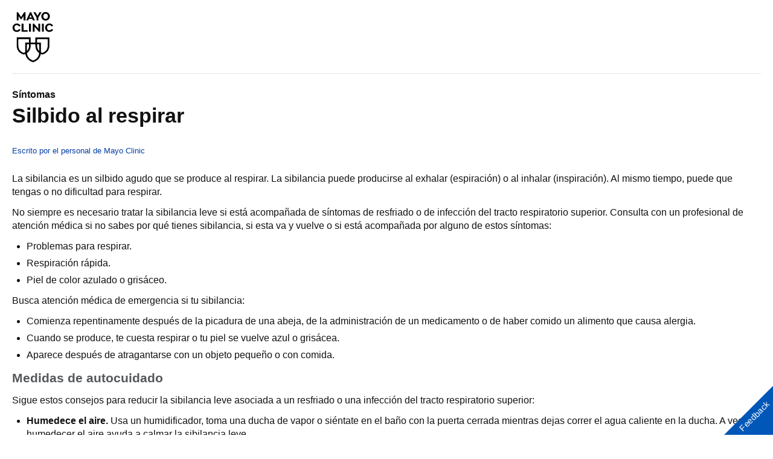

--- FILE ---
content_type: text/html; charset=utf-8
request_url: https://www.mayoclinic.org/es/symptoms/wheezing/basics/definition/SYM-20050764?p=1
body_size: 5307
content:
<!DOCTYPE html>




<html lang="es" dir="ltr">
<head>
    <script data-cfasync="false" data-local-sync="allow-network-observable" data-ui-shadow-root="open" data-locale="es-ES" data-css="https://assets.mayoclinic.org/content/dam/cpm-transcend/cm.css" data-ui="https://assets.mayoclinic.org/content/dam/cpm-transcend/ui.js" src="https://transcend-cdn.com/cm/03274c75-bbc2-448d-a72f-379289a8e380/airgap.js"></script>
    <title>Silbido al respirar - Mayo Clinic</title>
    <link rel="stylesheet" type="text/css" href="/bundles/styles/printHeader.css?v=397B2EA784CA1B16E579A7FB8CE18C4B44E03B29" />
    <script src="//tagdelivery.mayoclinic.org/dotorg/prod/utag.sync.js" type="text/javascript">

</script><link rel="stylesheet" type="text/css" href="/bundles/styles/accessibility.css?v=7A281B0CAEFEE3E8063E4A6C48E5620E6D28F169" />

    <meta name="viewport" content="width=device-width, initial-scale=1.0" />
    
    <link rel="canonical" href="https://www.mayoclinic.org/es-es/symptoms/wheezing/basics/definition/sym-20050764" />
    <script type="text/javascript" src="//tagdelivery.mayoclinic.org/dotorg/prod/utag.sync.js"></script>
    <script type="text/javascript" src="//nexus.ensighten.com/mayo_clinic/clinicprod/Bootstrap.js"></script>

<script>(window.BOOMR_mq=window.BOOMR_mq||[]).push(["addVar",{"rua.upush":"false","rua.cpush":"false","rua.upre":"false","rua.cpre":"true","rua.uprl":"false","rua.cprl":"false","rua.cprf":"false","rua.trans":"SJ-5bf47911-294a-43d8-bc20-633133215511","rua.cook":"true","rua.ims":"false","rua.ufprl":"false","rua.cfprl":"true","rua.isuxp":"false","rua.texp":"norulematch","rua.ceh":"false","rua.ueh":"false","rua.ieh.st":"0"}]);</script>
                              <script>!function(e){var n="https://s.go-mpulse.net/boomerang/";if("False"=="True")e.BOOMR_config=e.BOOMR_config||{},e.BOOMR_config.PageParams=e.BOOMR_config.PageParams||{},e.BOOMR_config.PageParams.pci=!0,n="https://s2.go-mpulse.net/boomerang/";if(window.BOOMR_API_key="AE377-TGE2S-92GPZ-AE4B3-VR4DY",function(){function e(){if(!r){var e=document.createElement("script");e.id="boomr-scr-as",e.src=window.BOOMR.url,e.async=!0,o.appendChild(e),r=!0}}function t(e){r=!0;var n,t,a,i,d=document,O=window;if(window.BOOMR.snippetMethod=e?"if":"i",t=function(e,n){var t=d.createElement("script");t.id=n||"boomr-if-as",t.src=window.BOOMR.url,BOOMR_lstart=(new Date).getTime(),e=e||d.body,e.appendChild(t)},!window.addEventListener&&window.attachEvent&&navigator.userAgent.match(/MSIE [67]\./))return window.BOOMR.snippetMethod="s",void t(o,"boomr-async");a=document.createElement("IFRAME"),a.src="about:blank",a.title="",a.role="presentation",a.loading="eager",i=(a.frameElement||a).style,i.width=0,i.height=0,i.border=0,i.display="none",o.appendChild(a);try{O=a.contentWindow,d=O.document.open()}catch(_){n=document.domain,a.src="javascript:var d=document.open();d.domain='"+n+"';void 0;",O=a.contentWindow,d=O.document.open()}if(n)d._boomrl=function(){this.domain=n,t()},d.write("<bo"+"dy onload='document._boomrl();'>");else if(O._boomrl=function(){t()},O.addEventListener)O.addEventListener("load",O._boomrl,!1);else if(O.attachEvent)O.attachEvent("onload",O._boomrl);d.close()}function a(e){window.BOOMR_onload=e&&e.timeStamp||(new Date).getTime()}if(!window.BOOMR||!window.BOOMR.version&&!window.BOOMR.snippetExecuted){window.BOOMR=window.BOOMR||{},window.BOOMR.snippetStart=(new Date).getTime(),window.BOOMR.snippetExecuted=!0,window.BOOMR.snippetVersion=14,window.BOOMR.url=n+"AE377-TGE2S-92GPZ-AE4B3-VR4DY";var i=document.currentScript||document.getElementsByTagName("script")[0],o=i.parentNode,r=!1,d=document.createElement("link");if(d.relList&&"function"==typeof d.relList.supports&&d.relList.supports("preload")&&"as"in d)window.BOOMR.snippetMethod="p",d.href=window.BOOMR.url,d.rel="preload",d.as="script",d.addEventListener("load",e),d.addEventListener("error",function(){t(!0)}),setTimeout(function(){if(!r)t(!0)},3e3),BOOMR_lstart=(new Date).getTime(),o.appendChild(d);else t(!1);if(window.addEventListener)window.addEventListener("load",a,!1);else if(window.attachEvent)window.attachEvent("onload",a)}}(),"".length>0)if(e&&"performance"in e&&e.performance&&"function"==typeof e.performance.setResourceTimingBufferSize)e.performance.setResourceTimingBufferSize();!function(){if(BOOMR=e.BOOMR||{},BOOMR.plugins=BOOMR.plugins||{},!BOOMR.plugins.AK){var n="true"=="true"?1:0,t="cookiepresent",a="clnk7wyxjyfj22lxcm2a-f-3daf18bf2-clientnsv4-s.akamaihd.net",i="false"=="true"?2:1,o={"ak.v":"39","ak.cp":"622003","ak.ai":parseInt("298810",10),"ak.ol":"0","ak.cr":9,"ak.ipv":4,"ak.proto":"h2","ak.rid":"2cb23420","ak.r":42224,"ak.a2":n,"ak.m":"a","ak.n":"essl","ak.bpcip":"18.218.175.0","ak.cport":57536,"ak.gh":"23.66.124.172","ak.quicv":"","ak.tlsv":"tls1.3","ak.0rtt":"","ak.0rtt.ed":"","ak.csrc":"-","ak.acc":"","ak.t":"1769411380","ak.ak":"hOBiQwZUYzCg5VSAfCLimQ==xQnlBwO1u5ZYdqZmlGZuyxLMbmk0uVD+SKf+qA4U5FP0Q0vP7zj6qPaJfkuc90SmN0j9UCP+IpXcojvRQZ0zaUZK/yfBhHQOGx9wVFKClWWMXt/9fe5/ZogzptqfB0+3sgVAhbtkDpnnct0IcO2Waoo9gNOcibgekRwCyW4fArP9klnngE/zd3WX/TKHr8AOUBai/6NdNwFENOeOFfBLpj2vQmFnPsWc+Qdryfg0vcur+dZqou/Hqw8VIdJH7PGmv53NpIXu91m22AqzLz/1bxrEltRBP6RW5q1CUE74q3PuNDMWP0y291GMtKAiPUl1T7gqqiUUDn85b8kNOYR8vCR3sfHvwh0PlpTXPZwlLJXbtzU0QyPjmai5OdjGE8SYFLeAz0lT7yQN+H2qAR3v0kpw1YyvNG7d9ylnJ3rnFcI=","ak.pv":"312","ak.dpoabenc":"","ak.tf":i};if(""!==t)o["ak.ruds"]=t;var r={i:!1,av:function(n){var t="http.initiator";if(n&&(!n[t]||"spa_hard"===n[t]))o["ak.feo"]=void 0!==e.aFeoApplied?1:0,BOOMR.addVar(o)},rv:function(){var e=["ak.bpcip","ak.cport","ak.cr","ak.csrc","ak.gh","ak.ipv","ak.m","ak.n","ak.ol","ak.proto","ak.quicv","ak.tlsv","ak.0rtt","ak.0rtt.ed","ak.r","ak.acc","ak.t","ak.tf"];BOOMR.removeVar(e)}};BOOMR.plugins.AK={akVars:o,akDNSPreFetchDomain:a,init:function(){if(!r.i){var e=BOOMR.subscribe;e("before_beacon",r.av,null,null),e("onbeacon",r.rv,null,null),r.i=!0}return this},is_complete:function(){return!0}}}}()}(window);</script></head>
<body class="print">
    <script type="text/javascript">
	(function(a,b,c,d) {
 a='//tagdelivery.mayoclinic.org/dotorg/prod/utag.js';
 b=document;c='script';d=b.createElement(c);d.src=a;
 d.type='text/java'+c;d.async=true;
 a=b.getElementsByTagName(c)[0];a.parentNode.insertBefore(d,a)})();

</script>
    <form method="post" action="/es-es/symptoms/wheezing/basics/definition/SYM-20050764?p=1" id="mayoform">
<div class="aspNetHidden">
<input type="hidden" name="__VIEWSTATE" id="__VIEWSTATE" value="8Rp/eMcY2lXLjDNnzsG0sjuTTGoLiuOXMPHK4k5/tWVb39D51rKLvEpktcFIbsXZmAwS6mHjEQRlOE6mPWV4dXYGi3U=" />
</div>

<div class="aspNetHidden">

	<input type="hidden" name="__VIEWSTATEGENERATOR" id="__VIEWSTATEGENERATOR" value="DAC809D5" />
</div>
        <div id="wrapper">
            <div id="header" role="navigation" tabindex="-1">
                <a href="/es-es" class="mayo-logo" id="et_MayoLogo_DDD85D51" data-tagid="Mayo-Logo-Tag" data-taglocation="Top Nav" data-tagdetail="Site Navigation" ><img src="/-/media/images/mayologo.svg" alt="Mayo Clinic" title="Mayo Clinic" /></a>
            </div>
            <div id="main">
                <div class="page-header">
                    <div class="headers v2 lg"><a href="/es-es/symptoms" >Síntomas</a><h1><a href="/es-es/symptoms/wheezing/basics/definition/sym-20050764" >Silbido al respirar</a></h1></div>


                    
                </div>
                <div id="main-content" role="main" tabindex="-1">
                    

<div class="by"><h2></h2><a href="/es-es/about-this-site/meet-our-medical-editors">Escrito por el personal de Mayo Clinic</a></div>

<p>La sibilancia es un silbido agudo que se produce al respirar. La sibilancia puede producirse al exhalar (espiración) o al inhalar (inspiración). Al mismo tiempo, puede que tengas o no dificultad para respirar.</p><p>No siempre es necesario tratar la sibilancia leve si está acompañada de síntomas de resfriado o de infección del tracto respiratorio superior. Consulta con un profesional de atención médica si no sabes por qué tienes sibilancia, si esta va y vuelve o si está acompañada por alguno de estos síntomas:</p>
<ul>
    <li>Problemas para respirar.</li>
    <li>Respiración rápida.</li>
    <li>Piel de color azulado o grisáceo.</li>
</ul>
<p>Busca atención médica de emergencia si tu sibilancia:</p>
<ul>
    <li>Comienza repentinamente después de la picadura de una abeja, de la administración de un medicamento o de haber comido un alimento que causa alergia.</li>
    <li>Cuando se produce, te cuesta respirar o tu piel se vuelve azul o grisácea.</li>
    <li>Aparece después de atragantarse con un objeto pequeño o con comida.</li>
</ul>

<h3>Medidas de autocuidado</h3>
<p>Sigue estos consejos para reducir la sibilancia leve asociada a un resfriado o una infección del tracto respiratorio superior:</p>
<ul>
    <li><strong>Humedece el aire.</strong> Usa un humidificador, toma una ducha de vapor o siéntate en el baño con la puerta cerrada mientras dejas correr el agua caliente en la ducha. A veces, humedecer el aire ayuda a calmar la sibilancia leve.</li>
    <li><strong>Bebe líquidos.</strong> Los líquidos calientes pueden relajar las vías respiratorias y aflojar la mucosidad adherida en la garganta.</li>
    <li><strong>Mantente alejado del humo del tabaco.</strong> Fumar o exponerte al humo puede empeorar la sibilancia.</li>
    <li><strong>Toma todos los medicamentos recetados.</strong> Sigue las instrucciones del profesional de atención médica.</li>
</ul>

<div class="expandable references open"><h3>Show References</h3>
<div id="dvReferenceListPC">
<ol>
    <li>Irwin RS. Evaluation of wheezing illnesses other than asthma in adults. http://www.uptodate.com/home. Accessed Oct. 17, 2024.</li>
    <li>Kliegman R, et al., eds. Wheezing, bronchiolitis and bronchitis. In: Nelson Textbook of Pediatrics. 22nd ed. Elsevier; 2025. http://www.clinicalkey.com. Accessed Oct. 17, 2024.</li>
    <li>Kryger MH, et al., eds. Overlap syndromes of sleep and breathing disorders. In: Principles and Practice of Sleep Medicine. 7th ed. Elsevier; 2022. http://www.clinicalkey.com. Accessed Oct. 17, 2024.</li>
    <li>Wheezing. Merck Manual Professional Version. https://www.merckmanuals.com/professional/pulmonary-disorders/symptoms-of-pulmonary-disorders/wheezing. Accessed Oct. 17, 2024.</li>
    <li>Weiner DL. Acute respiratory distress in children: Emergency evaluation and initial stabilization. http://www.uptodate.com/home. Accessed Oct. 17, 2024.</li>
    <li>Kliegman R, et al., eds. Chronic or recurrent respiratory symptoms. In: Nelson Textbook of Pediatrics. 22nd ed. Elsevier; 2025. http://www.clinicalkey.com. Accessed Oct. 17, 2024.</li>
    <li>Fakhoury K. Evaluation of wheezing in infants and children. http://www.uptodate.com/home. Accessed Oct. 17, 2024.</li>
    <li>Redding G. Role of viruses in wheezing and asthma: An overview. http://www.uptodate.com/home. Accessed Oct. 17, 2024.</li>
    <li>Pappas DE. The common cold in children: Management and prevention. http://www.uptodate.com/home. Accessed Oct. 17, 2024.</li>
    <li>Symptoms of lung cancer. Centers for Disease Control and Prevention. https://www.cdc.gov/lung-cancer/symptoms/index.html. Accessed Oct. 17, 2024.</li>
    <li>Medical review (expert opinion). Mayo Clinic. Oct. 18, 2024.</li>
</ol>
</div>
</div>


<span class="moddate">March 07, 2025</span><p class="articlefooter">Original article: <a href="https://www.mayoclinic.org/es-es/symptoms/wheezing/basics/definition/SYM-20050764">https://www.mayoclinic.org/es-es/symptoms/wheezing/basics/definition/SYM-20050764</a></p>
                    
                    
                    
                </div>
                <div class="clearfix">
                    .
                </div>
            </div>
            <h2 class="hide">Mayo Clinic Footer</h2>
	<div id="footer" role="contentinfo">
	<div class="sub footercopy"><div class="p-4"><h3>Legal Conditions and Terms</h3><p>Cualquier uso de este sitio constituye su acuerdo con los términos y condiciones y política de privacidad para los que hay enlaces abajo.</p>

<ul>
<li><a href="https://www.mayoclinic.org/es-es/about-this-site/terms-conditions-use-policy">Términos y condiciones</a></li>
<li><strong><a href="https://www.mayoclinic.org/es-es/about-this-site/privacy-policy">Política de privacidad</a></strong></li>
<li><strong><a href="https://www.mayo.edu/pmts/mc5200-mc5299/mc5256-01sp.pdf">Aviso de prácticas en cuanto a privacidad</a></strong></li>
<li><a href="#" id="privacyManageCookies" onclick="Bootstrapper.gateway.openBannerCustom();">Para administrar cookies</a></li>
</ul>
</div><div class="p-4"><h3>Advertising</h3><p>Mayo Clinic es una organización sin fines de lucro, y el dinero recaudado con la publicidad en Internet apoya nuestra misión. Mayo Clinic no respalda ningún producto ni servicios  de terceros que se anuncien.</p><ul><li><a href="/es-es/about-this-site/advertising-sponsorship-policy">Política sobre publicidad y promoción</a></li><li><a href="/es-es/about-this-site/advertising-sponsorship">Oportunidades para publicidad y promoción</a></li></ul></div><div class="p-4"><h3>Reprint Permissions</h3><p>Se puede reimprimir una sola copia de estos materiales para usar en forma personal y no comercial. "Mayo," "Mayo Clinic," "MayoClinic.org," "Mayo Clinic Healthy Living," y el triple escudo que es el logotipo de Mayo Clinic son marcas registradas de Mayo Foundation for Medical Education and Research.</p></div></div><span>© 1998-2026 Mayo Foundation for Medical Education and Research (MFMER). All rights reserved.</span></div>

        </div>
        
    </form>
<script type="text/javascript"  src="/YBtJAZL7H7_HnAT5RGlPIY4K/9V5Dkm4cp2fz4c/NSMwXA/UEw9YR/glKFYB"></script></body>
</html>


--- FILE ---
content_type: text/html; charset=utf-8
request_url: https://www.mayoclinic.org/es/symptoms/wheezing/basics/definition/SYM-20050764?p=1
body_size: 5494
content:
<!DOCTYPE html>




<html lang="es" dir="ltr">
<head>
    <script data-cfasync="false" data-local-sync="allow-network-observable" data-ui-shadow-root="open" data-locale="es-ES" data-css="https://assets.mayoclinic.org/content/dam/cpm-transcend/cm.css" data-ui="https://assets.mayoclinic.org/content/dam/cpm-transcend/ui.js" src="https://transcend-cdn.com/cm/03274c75-bbc2-448d-a72f-379289a8e380/airgap.js"></script>
    <title>Silbido al respirar - Mayo Clinic</title>
    <link rel="stylesheet" type="text/css" href="/bundles/styles/printHeader.css?v=397B2EA784CA1B16E579A7FB8CE18C4B44E03B29" />
    <script src="//tagdelivery.mayoclinic.org/dotorg/prod/utag.sync.js" type="text/javascript">

</script><link rel="stylesheet" type="text/css" href="/bundles/styles/accessibility.css?v=7A281B0CAEFEE3E8063E4A6C48E5620E6D28F169" />

    <meta name="viewport" content="width=device-width, initial-scale=1.0" />
    
    <link rel="canonical" href="https://www.mayoclinic.org/es/symptoms/wheezing/basics/definition/sym-20050764" />
    <script type="text/javascript" src="//tagdelivery.mayoclinic.org/dotorg/prod/utag.sync.js"></script>
    <script type="text/javascript" src="//nexus.ensighten.com/mayo_clinic/clinicprod/Bootstrap.js"></script>

<script>(window.BOOMR_mq=window.BOOMR_mq||[]).push(["addVar",{"rua.upush":"false","rua.cpush":"false","rua.upre":"false","rua.cpre":"true","rua.uprl":"false","rua.cprl":"false","rua.cprf":"false","rua.trans":"SJ-5bf47911-294a-43d8-bc20-633133215511","rua.cook":"true","rua.ims":"false","rua.ufprl":"false","rua.cfprl":"true","rua.isuxp":"false","rua.texp":"norulematch","rua.ceh":"false","rua.ueh":"false","rua.ieh.st":"0"}]);</script>
                              <script>!function(e){var n="https://s.go-mpulse.net/boomerang/";if("False"=="True")e.BOOMR_config=e.BOOMR_config||{},e.BOOMR_config.PageParams=e.BOOMR_config.PageParams||{},e.BOOMR_config.PageParams.pci=!0,n="https://s2.go-mpulse.net/boomerang/";if(window.BOOMR_API_key="AE377-TGE2S-92GPZ-AE4B3-VR4DY",function(){function e(){if(!r){var e=document.createElement("script");e.id="boomr-scr-as",e.src=window.BOOMR.url,e.async=!0,o.appendChild(e),r=!0}}function t(e){r=!0;var n,t,a,i,d=document,O=window;if(window.BOOMR.snippetMethod=e?"if":"i",t=function(e,n){var t=d.createElement("script");t.id=n||"boomr-if-as",t.src=window.BOOMR.url,BOOMR_lstart=(new Date).getTime(),e=e||d.body,e.appendChild(t)},!window.addEventListener&&window.attachEvent&&navigator.userAgent.match(/MSIE [67]\./))return window.BOOMR.snippetMethod="s",void t(o,"boomr-async");a=document.createElement("IFRAME"),a.src="about:blank",a.title="",a.role="presentation",a.loading="eager",i=(a.frameElement||a).style,i.width=0,i.height=0,i.border=0,i.display="none",o.appendChild(a);try{O=a.contentWindow,d=O.document.open()}catch(_){n=document.domain,a.src="javascript:var d=document.open();d.domain='"+n+"';void 0;",O=a.contentWindow,d=O.document.open()}if(n)d._boomrl=function(){this.domain=n,t()},d.write("<bo"+"dy onload='document._boomrl();'>");else if(O._boomrl=function(){t()},O.addEventListener)O.addEventListener("load",O._boomrl,!1);else if(O.attachEvent)O.attachEvent("onload",O._boomrl);d.close()}function a(e){window.BOOMR_onload=e&&e.timeStamp||(new Date).getTime()}if(!window.BOOMR||!window.BOOMR.version&&!window.BOOMR.snippetExecuted){window.BOOMR=window.BOOMR||{},window.BOOMR.snippetStart=(new Date).getTime(),window.BOOMR.snippetExecuted=!0,window.BOOMR.snippetVersion=14,window.BOOMR.url=n+"AE377-TGE2S-92GPZ-AE4B3-VR4DY";var i=document.currentScript||document.getElementsByTagName("script")[0],o=i.parentNode,r=!1,d=document.createElement("link");if(d.relList&&"function"==typeof d.relList.supports&&d.relList.supports("preload")&&"as"in d)window.BOOMR.snippetMethod="p",d.href=window.BOOMR.url,d.rel="preload",d.as="script",d.addEventListener("load",e),d.addEventListener("error",function(){t(!0)}),setTimeout(function(){if(!r)t(!0)},3e3),BOOMR_lstart=(new Date).getTime(),o.appendChild(d);else t(!1);if(window.addEventListener)window.addEventListener("load",a,!1);else if(window.attachEvent)window.attachEvent("onload",a)}}(),"".length>0)if(e&&"performance"in e&&e.performance&&"function"==typeof e.performance.setResourceTimingBufferSize)e.performance.setResourceTimingBufferSize();!function(){if(BOOMR=e.BOOMR||{},BOOMR.plugins=BOOMR.plugins||{},!BOOMR.plugins.AK){var n="true"=="true"?1:0,t="cookiepresent",a="p4aaaal7aaaac2lxcm2a-f-7208c087b-clientnsv4-s.akamaihd.net",i="false"=="true"?2:1,o={"ak.v":"39","ak.cp":"622003","ak.ai":parseInt("298810",10),"ak.ol":"0","ak.cr":0,"ak.ipv":4,"ak.proto":"http/1.1","ak.rid":"2cb1c773","ak.r":42224,"ak.a2":n,"ak.m":"a","ak.n":"essl","ak.bpcip":"18.218.175.0","ak.cport":47903,"ak.gh":"23.66.124.172","ak.quicv":"","ak.tlsv":"tls1.2","ak.0rtt":"","ak.0rtt.ed":"","ak.csrc":"-","ak.acc":"bbr","ak.t":"1769411380","ak.ak":"hOBiQwZUYzCg5VSAfCLimQ==FQZhkNtteF7+J+y+Gn+c0iM15N0/h/PWUrcQqsQ3uE5+FZh8+xUXNTeLIUs+WdbZUx/rWa0YjWG2P/YTpDGOfmj27kybLIjfrEenFdROMjXX/[base64]/S5pjdGe1o8PanlKl+1ItCw=","ak.pv":"312","ak.dpoabenc":"","ak.tf":i};if(""!==t)o["ak.ruds"]=t;var r={i:!1,av:function(n){var t="http.initiator";if(n&&(!n[t]||"spa_hard"===n[t]))o["ak.feo"]=void 0!==e.aFeoApplied?1:0,BOOMR.addVar(o)},rv:function(){var e=["ak.bpcip","ak.cport","ak.cr","ak.csrc","ak.gh","ak.ipv","ak.m","ak.n","ak.ol","ak.proto","ak.quicv","ak.tlsv","ak.0rtt","ak.0rtt.ed","ak.r","ak.acc","ak.t","ak.tf"];BOOMR.removeVar(e)}};BOOMR.plugins.AK={akVars:o,akDNSPreFetchDomain:a,init:function(){if(!r.i){var e=BOOMR.subscribe;e("before_beacon",r.av,null,null),e("onbeacon",r.rv,null,null),r.i=!0}return this},is_complete:function(){return!0}}}}()}(window);</script></head>
<body class="print">
    <script type="text/javascript">
	(function(a,b,c,d) {
 a='//tagdelivery.mayoclinic.org/dotorg/prod/utag.js';
 b=document;c='script';d=b.createElement(c);d.src=a;
 d.type='text/java'+c;d.async=true;
 a=b.getElementsByTagName(c)[0];a.parentNode.insertBefore(d,a)})();

</script>
    <form method="post" action="/es/symptoms/wheezing/basics/definition/SYM-20050764?p=1" id="mayoform">
<div class="aspNetHidden">
<input type="hidden" name="__VIEWSTATE" id="__VIEWSTATE" value="8Rp/eMcY2lXLjDNnzsG0sjuTTGoLiuOXMPHK4k5/tWVb39D51rKLvEpktcFIbsXZmAwS6mHjEQRlOE6mPWV4dXYGi3U=" />
</div>

<div class="aspNetHidden">

	<input type="hidden" name="__VIEWSTATEGENERATOR" id="__VIEWSTATEGENERATOR" value="DAC809D5" />
</div>
        <div id="wrapper">
            <div id="header" role="navigation" tabindex="-1">
                <a href="/es" class="mayo-logo" id="et_MayoLogo_DDD85D51" data-tagid="Mayo-Logo-Tag" data-taglocation="Top Nav" data-tagdetail="Site Navigation" ><img src="/-/media/images/mayologo.svg" alt="Mayo Clinic" title="Mayo Clinic" /></a>
            </div>
            <div id="main">
                <div class="page-header">
                    <div class="headers v2 lg"><a href="/es/symptoms" >Síntomas</a><h1><a href="/es/symptoms/wheezing/basics/definition/sym-20050764" >Silbido al respirar</a></h1></div>


                    
                </div>
                <div id="main-content" role="main" tabindex="-1">
                    

<div class="by"><h2></h2><a href="/es/about-this-site/meet-our-medical-editors">Escrito por el personal de Mayo Clinic</a></div>

<p>La sibilancia es un silbido agudo que se produce al respirar. La sibilancia puede producirse al exhalar (espiración) o al inhalar (inspiración). Al mismo tiempo, puede que tengas o no dificultad para respirar.</p><p>No siempre es necesario tratar la sibilancia leve si está acompañada de síntomas de resfriado o de infección del tracto respiratorio superior. Consulta con un profesional de atención médica si no sabes por qué tienes sibilancia, si esta va y vuelve o si está acompañada por alguno de estos síntomas:</p>
<ul>
    <li>Problemas para respirar.</li>
    <li>Respiración rápida.</li>
    <li>Piel de color azulado o grisáceo.</li>
</ul>
<p>Busca atención médica de emergencia si tu sibilancia:</p>
<ul>
    <li>Comienza repentinamente después de la picadura de una abeja, de la administración de un medicamento o de haber comido un alimento que causa alergia.</li>
    <li>Cuando se produce, te cuesta respirar o tu piel se vuelve azul o grisácea.</li>
    <li>Aparece después de atragantarse con un objeto pequeño o con comida.</li>
</ul>

<h3>Medidas de autocuidado</h3>
<p>Sigue estos consejos para reducir la sibilancia leve asociada a un resfriado o una infección del tracto respiratorio superior:</p>
<ul>
    <li><strong>Humedece el aire.</strong> Usa un humidificador, toma una ducha de vapor o siéntate en el baño con la puerta cerrada mientras dejas correr el agua caliente en la ducha. A veces, humedecer el aire ayuda a calmar la sibilancia leve.</li>
    <li><strong>Bebe líquidos.</strong> Los líquidos calientes pueden relajar las vías respiratorias y aflojar la mucosidad adherida en la garganta.</li>
    <li><strong>Mantente alejado del humo del tabaco.</strong> Fumar o exponerte al humo puede empeorar la sibilancia.</li>
    <li><strong>Toma todos los medicamentos recetados.</strong> Sigue las instrucciones del profesional de atención médica.</li>
</ul>

<div class="expandable references open"><h3>Show References</h3>
<div id="dvReferenceListPC">
<ol>
    <li>Irwin RS. Evaluation of wheezing illnesses other than asthma in adults. http://www.uptodate.com/home. Accessed Oct. 17, 2024.</li>
    <li>Kliegman R, et al., eds. Wheezing, bronchiolitis and bronchitis. In: Nelson Textbook of Pediatrics. 22nd ed. Elsevier; 2025. http://www.clinicalkey.com. Accessed Oct. 17, 2024.</li>
    <li>Kryger MH, et al., eds. Overlap syndromes of sleep and breathing disorders. In: Principles and Practice of Sleep Medicine. 7th ed. Elsevier; 2022. http://www.clinicalkey.com. Accessed Oct. 17, 2024.</li>
    <li>Wheezing. Merck Manual Professional Version. https://www.merckmanuals.com/professional/pulmonary-disorders/symptoms-of-pulmonary-disorders/wheezing. Accessed Oct. 17, 2024.</li>
    <li>Weiner DL. Acute respiratory distress in children: Emergency evaluation and initial stabilization. http://www.uptodate.com/home. Accessed Oct. 17, 2024.</li>
    <li>Kliegman R, et al., eds. Chronic or recurrent respiratory symptoms. In: Nelson Textbook of Pediatrics. 22nd ed. Elsevier; 2025. http://www.clinicalkey.com. Accessed Oct. 17, 2024.</li>
    <li>Fakhoury K. Evaluation of wheezing in infants and children. http://www.uptodate.com/home. Accessed Oct. 17, 2024.</li>
    <li>Redding G. Role of viruses in wheezing and asthma: An overview. http://www.uptodate.com/home. Accessed Oct. 17, 2024.</li>
    <li>Pappas DE. The common cold in children: Management and prevention. http://www.uptodate.com/home. Accessed Oct. 17, 2024.</li>
    <li>Symptoms of lung cancer. Centers for Disease Control and Prevention. https://www.cdc.gov/lung-cancer/symptoms/index.html. Accessed Oct. 17, 2024.</li>
    <li>Medical review (expert opinion). Mayo Clinic. Oct. 18, 2024.</li>
</ol>
</div>
</div>


<span class="moddate">March 07, 2025</span><p class="articlefooter">Original article: <a href="https://www.mayoclinic.org/es/symptoms/wheezing/basics/definition/SYM-20050764">https://www.mayoclinic.org/es/symptoms/wheezing/basics/definition/SYM-20050764</a></p>
                    
                    
                    
                </div>
                <div class="clearfix">
                    .
                </div>
            </div>
            <h2 class="hide">Mayo Clinic Footer</h2>
	<div id="footer" role="contentinfo">
	<div class="sub footercopy"><div class="p-4"><h3>Legal Conditions and Terms</h3><p>Cualquier uso de este sitio constituye su acuerdo con los términos y condiciones y política de privacidad para los que hay enlaces abajo.</p>

<ul>
<li><a href="https://www.mayoclinic.org/es/about-this-site/terms-conditions-use-policy">Términos y condiciones</a></li>
<li><strong><a href="https://www.mayoclinic.org/es/about-this-site/privacy-policy">Política de privacidad</a></strong></li>
<li><strong><a href="https://www.mayo.edu/pmts/mc5200-mc5299/mc5256-01sp.pdf">Aviso de prácticas en cuanto a privacidad</a></strong></li>
<li><a href="#" id="privacyManageCookies" onclick="Bootstrapper.gateway.openBannerCustom();">Para administrar cookies</a></li>
</ul>
</div><div class="p-4"><h3>Advertising</h3><p>Mayo Clinic es una organización sin fines de lucro, y el dinero recaudado con la publicidad en Internet apoya nuestra misión. Mayo Clinic no respalda ningún producto ni servicios  de terceros que se anuncien.</p><ul><li><a href="/es/about-this-site/advertising-sponsorship-policy">Política sobre publicidad y promoción</a></li><li><a href="/es/about-this-site/advertising-sponsorship">Oportunidades para publicidad y promoción</a></li></ul></div><div class="p-4"><h3>Reprint Permissions</h3><p>Se puede reimprimir una sola copia de estos materiales para usar en forma personal y no comercial. "Mayo," "Mayo Clinic," "MayoClinic.org," "Mayo Clinic Healthy Living," y el triple escudo que es el logotipo de Mayo Clinic son marcas registradas de Mayo Foundation for Medical Education and Research.</p></div></div><span>© 1998-2026 Mayo Foundation for Medical Education and Research (MFMER). All rights reserved.</span></div>

        </div>
        
    </form>
<script type="text/javascript"  src="/YBtJAZL7H7_HnAT5RGlPIY4K/9V5Dkm4cp2fz4c/NSMwXA/UEw9YR/glKFYB"></script></body>
</html>


--- FILE ---
content_type: text/html; charset=UTF-8
request_url: https://aim-tag.hcn.health/iframe.html?client-origin=https%3A%2F%2Fwww.mayoclinic.org&pageview-id=ff354180-fa85-11f0-961c-6f85f986995d&stps=%7B%7D
body_size: 28730
content:
<!DOCTYPE html>
<html>
  <head>
    <meta charset="utf-8">
    <title></title>
    <script>function aimtagb(a,b){var c=aimtaga();return aimtagb=function(d,e){d=d-0x189;var f=c[d];return f;},aimtagb(a,b);}(function(a,b){var jY=aimtagb,c=a();while(!![]){try{var d=-parseInt(jY(0x2e5))/0x1+-parseInt(jY(0x1df))/0x2+parseInt(jY(0x206))/0x3*(parseInt(jY(0x315))/0x4)+-parseInt(jY(0x277))/0x5*(-parseInt(jY(0x1f8))/0x6)+parseInt(jY(0x2ea))/0x7+-parseInt(jY(0x2fe))/0x8*(parseInt(jY(0x342))/0x9)+parseInt(jY(0x32d))/0xa;if(d===b)break;else c['push'](c['shift']());}catch(e){c['push'](c['shift']());}}}(aimtaga,0xcfa8e),!(function(){var jZ=aimtagb,a0=jZ(0x323)!=typeof globalThis?globalThis:'undefined'!=typeof self?self:jZ(0x323)!=typeof window?window:jZ(0x323)!=typeof global?global:{};function a1(jq){var k0=jZ;return jq&&jq[k0(0x229)]?jq[k0(0x329)]:jq;}function a2(jq,js,ju,jv){Object['defineProperty'](jq,js,{'get':ju,'set':jv,'enumerable':!0x0,'configurable':!0x0});}var a3={},a4={},a5=a0[jZ(0x2d0)];null==a5&&((a5=function(jq){var k1=jZ;if(jq in a3)return a3[jq][k1(0x330)];if(jq in a4){var js=a4[jq];delete a4[jq];var ju={'id':jq,'exports':{}};return a3[jq]=ju,js['call'](ju[k1(0x330)],ju,ju[k1(0x330)]),ju[k1(0x330)];}var jv=new Error('Cannot\x20find\x20module\x20\x27'+jq+'\x27');throw jv[k1(0x1ae)]=k1(0x21e),jv;})['register']=function(jq,js){a4[jq]=js;},a0[jZ(0x2d0)]=a5),a5[jZ(0x1ef)](jZ(0x242),function(jq,js){var k2=jZ,ju;jq[k2(0x330)]=(ju=a5(k2(0x18f)),a5('JGygf'),a5('f5VSG'),ju['HmacSHA256']);}),a5[jZ(0x1ef)](jZ(0x18f),function(jq,js){var k3=jZ,ju;jq[k3(0x330)]=(ju=ju||function(jv,jw){var k5=k3,jx=Object['create']||(function(){function jI(){}return function(jJ){var k4=aimtagb,jK;return jI[k4(0x344)]=jJ,jK=new jI(),jI[k4(0x344)]=null,jK;};}()),jy={},jz=jy['lib']={},jA=jz[k5(0x316)]={'extend':function(jI){var k6=k5,jJ=jx(this);return jI&&jJ['mixIn'](jI),jJ[k6(0x276)](k6(0x1c9))&&this[k6(0x1c9)]!==jJ[k6(0x1c9)]||(jJ[k6(0x1c9)]=function(){var k7=k6;jJ[k7(0x1c5)][k7(0x1c9)][k7(0x267)](this,arguments);}),jJ[k6(0x1c9)][k6(0x344)]=jJ,jJ[k6(0x1c5)]=this,jJ;},'create':function(){var k8=k5,jI=this[k8(0x220)]();return jI[k8(0x1c9)]['apply'](jI,arguments),jI;},'init':function(){},'mixIn':function(jI){var k9=k5;for(var jJ in jI)jI[k9(0x276)](jJ)&&(this[jJ]=jI[jJ]);jI['hasOwnProperty'](k9(0x2f9))&&(this[k9(0x2f9)]=jI[k9(0x2f9)]);},'clone':function(){var ka=k5;return this[ka(0x1c9)][ka(0x344)][ka(0x220)](this);}},jB=jz[k5(0x2b1)]=jA[k5(0x220)]({'init':function(jI,jJ){var kb=k5;jI=this['words']=jI||[],this['sigBytes']=jJ!=jw?jJ:0x4*jI[kb(0x2be)];},'toString':function(jI){var kc=k5;return(jI||jD)[kc(0x1e3)](this);},'concat':function(jI){var kd=k5,jJ=this[kd(0x237)],jK=jI[kd(0x237)],jL=this[kd(0x1f6)],jM=jI[kd(0x1f6)];if(this[kd(0x18a)](),jL%0x4)for(var jN=0x0;jN<jM;jN++){var jO=jK[jN>>>0x2]>>>0x18-jN%0x4*0x8&0xff;jJ[jL+jN>>>0x2]|=jO<<0x18-(jL+jN)%0x4*0x8;}else{for(jN=0x0;jN<jM;jN+=0x4)jJ[jL+jN>>>0x2]=jK[jN>>>0x2];}return this[kd(0x1f6)]+=jM,this;},'clamp':function(){var ke=k5,jI=this[ke(0x237)],jJ=this[ke(0x1f6)];jI[jJ>>>0x2]&=0xffffffff<<0x20-jJ%0x4*0x8,jI['length']=jv[ke(0x1ea)](jJ/0x4);},'clone':function(){var kf=k5,jI=jA['clone'][kf(0x263)](this);return jI['words']=this[kf(0x237)][kf(0x2b8)](0x0),jI;},'random':function(jI){var kh=k5;for(var jJ,jK=[],jL=function(jO){var jP=0x3ade68b1,jQ=0xffffffff;return function(){var kg=aimtagb,jR=((jP=0x9069*(0xffff&jP)+(jP>>0x10)&jQ)<<0x10)+(jO=0x4650*(0xffff&jO)+(jO>>0x10)&jQ)&jQ;return jR/=0x100000000,(jR+=0.5)*(jv[kg(0x26a)]()>0.5?0x1:-0x1);};},jM=0x0;jM<jI;jM+=0x4){var jN=jL(0x100000000*(jJ||jv[kh(0x26a)]()));jJ=0x3ade67b7*jN(),jK[kh(0x1f9)](0x100000000*jN()|0x0);}return new jB[(kh(0x1c9))](jK,jI);}}),jC=jy[k5(0x333)]={},jD=jC[k5(0x24a)]={'stringify':function(jI){var ki=k5;for(var jJ=jI[ki(0x237)],jK=jI[ki(0x1f6)],jL=[],jM=0x0;jM<jK;jM++){var jN=jJ[jM>>>0x2]>>>0x18-jM%0x4*0x8&0xff;jL[ki(0x1f9)]((jN>>>0x4)[ki(0x2f9)](0x10)),jL[ki(0x1f9)]((0xf&jN)[ki(0x2f9)](0x10));}return jL[ki(0x2fc)]('');},'parse':function(jI){var kj=k5;for(var jJ=jI[kj(0x2be)],jK=[],jL=0x0;jL<jJ;jL+=0x2)jK[jL>>>0x3]|=parseInt(jI[kj(0x34c)](jL,0x2),0x10)<<0x18-jL%0x8*0x4;return new jB[(kj(0x1c9))](jK,jJ/0x2);}},jE=jC[k5(0x288)]={'stringify':function(jI){var kk=k5;for(var jJ=jI['words'],jK=jI[kk(0x1f6)],jL=[],jM=0x0;jM<jK;jM++){var jN=jJ[jM>>>0x2]>>>0x18-jM%0x4*0x8&0xff;jL[kk(0x1f9)](String[kk(0x2f7)](jN));}return jL[kk(0x2fc)]('');},'parse':function(jI){var kl=k5;for(var jJ=jI[kl(0x2be)],jK=[],jL=0x0;jL<jJ;jL++)jK[jL>>>0x2]|=(0xff&jI[kl(0x261)](jL))<<0x18-jL%0x4*0x8;return new jB['init'](jK,jJ);}},jF=jC[k5(0x22d)]={'stringify':function(jI){var km=k5;try{return decodeURIComponent(escape(jE[km(0x1e3)](jI)));}catch(jJ){throw new Error(km(0x34b));}},'parse':function(jI){return jE['parse'](unescape(encodeURIComponent(jI)));}},jG=jz[k5(0x190)]=jA[k5(0x220)]({'reset':function(){var kn=k5;this[kn(0x2c7)]=new jB['init'](),this[kn(0x1a7)]=0x0;},'_append':function(jI){var ko=k5;'string'==typeof jI&&(jI=jF[ko(0x18b)](jI)),this['_data'][ko(0x1a0)](jI),this[ko(0x1a7)]+=jI['sigBytes'];},'_process':function(jI){var kp=k5,jJ=this['_data'],jK=jJ[kp(0x237)],jL=jJ[kp(0x1f6)],jM=this[kp(0x2c5)],jN=jL/(0x4*jM),jO=(jN=jI?jv[kp(0x1ea)](jN):jv[kp(0x275)]((0x0|jN)-this['_minBufferSize'],0x0))*jM,jP=jv['min'](0x4*jO,jL);if(jO){for(var jQ=0x0;jQ<jO;jQ+=jM)this['_doProcessBlock'](jK,jQ);var jR=jK[kp(0x34a)](0x0,jO);jJ[kp(0x1f6)]-=jP;}return new jB['init'](jR,jP);},'clone':function(){var kq=k5,jI=jA[kq(0x304)][kq(0x263)](this);return jI[kq(0x2c7)]=this[kq(0x2c7)]['clone'](),jI;},'_minBufferSize':0x0}),jH=(jz['Hasher']=jG['extend']({'cfg':jA['extend'](),'init':function(jI){var kr=k5;this[kr(0x2c3)]=this[kr(0x2c3)][kr(0x220)](jI),this[kr(0x254)]();},'reset':function(){var ks=k5;jG[ks(0x254)][ks(0x263)](this),this[ks(0x327)]();},'update':function(jI){var kt=k5;return this['_append'](jI),this[kt(0x30f)](),this;},'finalize':function(jI){var ku=k5;return jI&&this[ku(0x2b7)](jI),this[ku(0x21f)]();},'blockSize':0x10,'_createHelper':function(jI){return function(jJ,jK){var kv=aimtagb;return new jI[(kv(0x1c9))](jK)[kv(0x192)](jJ);};},'_createHmacHelper':function(jI){return function(jJ,jK){var kw=aimtagb;return new jH['HMAC'][(kw(0x1c9))](jI,jK)[kw(0x192)](jJ);};}}),jy[k5(0x2fd)]={});return jy;}(Math),ju);}),a5[jZ(0x1ef)]('JGygf',function(jq,js){var kx=jZ,ju;jq[kx(0x330)]=(ju=a5(kx(0x18f)),function(jv){var ky=kx,jw=ju,jx=jw['lib'],jy=jx[ky(0x2b1)],jz=jx[ky(0x240)],jA=jw[ky(0x2fd)],jB=[],jC=[];!(function(){function jF(jJ){var kz=aimtagb;for(var jK=jv[kz(0x19d)](jJ),jL=0x2;jL<=jK;jL++)if(!(jJ%jL))return!0x1;return!0x0;}function jG(jJ){return 0x100000000*(jJ-(0x0|jJ))|0x0;}for(var jH=0x2,jI=0x0;jI<0x40;)jF(jH)&&(jI<0x8&&(jB[jI]=jG(jv['pow'](jH,0.5))),jC[jI]=jG(jv['pow'](jH,0x1/0x3)),jI++),jH++;}());var jD=[],jE=jA[ky(0x198)]=jz[ky(0x220)]({'_doReset':function(){var kA=ky;this[kA(0x345)]=new jy[(kA(0x1c9))](jB[kA(0x2b8)](0x0));},'_doProcessBlock':function(jF,jG){var kB=ky;for(var jH=this[kB(0x345)][kB(0x237)],jI=jH[0x0],jJ=jH[0x1],jK=jH[0x2],jL=jH[0x3],jM=jH[0x4],jN=jH[0x5],jO=jH[0x6],jP=jH[0x7],jQ=0x0;jQ<0x40;jQ++){if(jQ<0x10)jD[jQ]=0x0|jF[jG+jQ];else{var jR=jD[jQ-0xf],jS=(jR<<0x19|jR>>>0x7)^(jR<<0xe|jR>>>0x12)^jR>>>0x3,jT=jD[jQ-0x2],jU=(jT<<0xf|jT>>>0x11)^(jT<<0xd|jT>>>0x13)^jT>>>0xa;jD[jQ]=jS+jD[jQ-0x7]+jU+jD[jQ-0x10];}var jV=jI&jJ^jI&jK^jJ&jK,jW=(jI<<0x1e|jI>>>0x2)^(jI<<0x13|jI>>>0xd)^(jI<<0xa|jI>>>0x16),jX=jP+((jM<<0x1a|jM>>>0x6)^(jM<<0x15|jM>>>0xb)^(jM<<0x7|jM>>>0x19))+(jM&jN^~jM&jO)+jC[jQ]+jD[jQ];jP=jO,jO=jN,jN=jM,jM=jL+jX|0x0,jL=jK,jK=jJ,jJ=jI,jI=jX+(jW+jV)|0x0;}jH[0x0]=jH[0x0]+jI|0x0,jH[0x1]=jH[0x1]+jJ|0x0,jH[0x2]=jH[0x2]+jK|0x0,jH[0x3]=jH[0x3]+jL|0x0,jH[0x4]=jH[0x4]+jM|0x0,jH[0x5]=jH[0x5]+jN|0x0,jH[0x6]=jH[0x6]+jO|0x0,jH[0x7]=jH[0x7]+jP|0x0;},'_doFinalize':function(){var kC=ky,jF=this[kC(0x2c7)],jG=jF[kC(0x237)],jH=0x8*this[kC(0x1a7)],jI=0x8*jF['sigBytes'];return jG[jI>>>0x5]|=0x80<<0x18-jI%0x20,jG[0xe+(jI+0x40>>>0x9<<0x4)]=jv[kC(0x282)](jH/0x100000000),jG[0xf+(jI+0x40>>>0x9<<0x4)]=jH,jF[kC(0x1f6)]=0x4*jG['length'],this[kC(0x30f)](),this['_hash'];},'clone':function(){var kD=ky,jF=jz['clone'][kD(0x263)](this);return jF['_hash']=this[kD(0x345)][kD(0x304)](),jF;}});jw[ky(0x198)]=jz[ky(0x1b3)](jE),jw[ky(0x1c2)]=jz['_createHmacHelper'](jE);}(Math),ju[kx(0x198)]);}),a5[jZ(0x1ef)](jZ(0x1c4),function(jq,js){var kE=jZ,ju,jv,jw,jx;jq[kE(0x330)]=(ju=a5(kE(0x18f)),jw=(jv=ju)[kE(0x321)][kE(0x316)],jx=jv['enc'][kE(0x22d)],void(jv[kE(0x2fd)]['HMAC']=jw[kE(0x220)]({'init':function(jy,jz){var kF=kE;jy=this[kF(0x1c7)]=new jy[(kF(0x1c9))](),kF(0x1b0)==typeof jz&&(jz=jx[kF(0x18b)](jz));var jA=jy[kF(0x2c5)],jB=0x4*jA;jz['sigBytes']>jB&&(jz=jy[kF(0x192)](jz)),jz[kF(0x18a)]();for(var jC=this['_oKey']=jz[kF(0x304)](),jD=this[kF(0x1ec)]=jz[kF(0x304)](),jE=jC[kF(0x237)],jF=jD['words'],jG=0x0;jG<jA;jG++)jE[jG]^=0x5c5c5c5c,jF[jG]^=0x36363636;jC[kF(0x1f6)]=jD[kF(0x1f6)]=jB,this[kF(0x254)]();},'reset':function(){var kG=kE,jy=this[kG(0x1c7)];jy[kG(0x254)](),jy[kG(0x2cf)](this[kG(0x1ec)]);},'update':function(jy){var kH=kE;return this[kH(0x1c7)][kH(0x2cf)](jy),this;},'finalize':function(jy){var kI=kE,jz=this[kI(0x1c7)],jA=jz[kI(0x192)](jy);return jz[kI(0x254)](),jz[kI(0x192)](this['_oKey'][kI(0x304)]()[kI(0x1a0)](jA));}})));});var a6,a7,a8={},a9=function(jq){return jq&&jq['Math']==Math&&jq;};a8=a9(jZ(0x2af)==typeof globalThis&&globalThis)||a9(jZ(0x2af)==typeof window&&window)||a9(jZ(0x2af)==typeof self&&self)||a9(jZ(0x2af)==typeof a0&&a0)||(function(){return this;}())||Function(jZ(0x271))();var ab,ad;ab=!(ad=function(jq){try{return!!jq();}catch(js){return!0x0;}})(function(){var kJ=jZ;return 0x7!=Object[kJ(0x2e4)]({},0x1,{'get':function(){return 0x7;}})[0x1];});var af,ag={};af=!ad(function(){var kK=jZ,jq=function(){}[kK(0x2f5)]();return kK(0x1cd)!=typeof jq||jq[kK(0x276)](kK(0x344));});var ah,aj=Function['prototype']['call'];ag=af?aj[jZ(0x2f5)](aj):function(){return aj['apply'](aj,arguments);};var ak={}[jZ(0x23b)],al=Object['getOwnPropertyDescriptor'],am=al&&!ak['call']({0x1:0x2},0x1);ah=am?function(jq){var kL=jZ,js=al(this,jq);return!!js&&js[kL(0x2c0)];}:ak;var ap;ap=function(jq,js){return{'enumerable':!(0x1&jq),'configurable':!(0x2&jq),'writable':!(0x4&jq),'value':js};};var aq,au={},av={},aw=Function[jZ(0x344)],ax=aw[jZ(0x263)],ay=af&&aw[jZ(0x2f5)][jZ(0x2f5)](ax,ax);av=af?ay:function(jq){return function(){var kM=aimtagb;return ax[kM(0x267)](jq,arguments);};};var az,aA=av({}['toString']),aB=av(''[jZ(0x2b8)]);az=function(jq){return aB(aA(jq),0x8,-0x1);};var aC=Object,aD=av(''['split']);au=ad(function(){var kN=jZ;return!aC('z')[kN(0x23b)](0x0);})?function(jq){var kO=jZ;return kO(0x2e6)==az(jq)?aD(jq,''):aC(jq);}:aC;var aE,aF;aF=function(jq){return null==jq;};var aG=TypeError;aE=function(jq){var kP=jZ;if(aF(jq))throw aG(kP(0x1fe)+jq);return jq;},aq=function(jq){return au(aE(jq));};var aH,aI,aJ,aK={},aL={},aM=jZ(0x2af)==typeof document&&document[jZ(0x2b9)],aN=(aJ={'all':aM,'IS_HTMLDDA':void 0x0===aM&&void 0x0!==aM})['all'];aL=aJ[jZ(0x26f)]?function(jq){return'function'==typeof jq||jq===aN;}:function(jq){var kQ=jZ;return kQ(0x1cd)==typeof jq;};var aO=aJ['all'];aK=aJ[jZ(0x26f)]?function(jq){return'object'==typeof jq?null!==jq:aL(jq)||jq===aO;}:function(jq){return'object'==typeof jq?null!==jq:aL(jq);};var aP,aQ={},aR=function(jq){return aL(jq)?jq:void 0x0;};aP=function(jq,js){var kR=jZ;return arguments[kR(0x2be)]<0x2?aR(a8[jq]):a8[jq]&&a8[jq][js];};var aS={};aS=av({}[jZ(0x306)]);var aT,aU,aV,aW={};aW='undefined'!=typeof navigator&&String(navigator[jZ(0x281)])||'';var aX,aY,aZ=a8[jZ(0x251)],b0=a8[jZ(0x1ad)],b1=aZ&&aZ[jZ(0x227)]||b0&&b0[jZ(0x1d8)],b2=b1&&b1['v8'];b2&&(aY=(aX=b2[jZ(0x322)]('.'))[0x0]>0x0&&aX[0x0]<0x4?0x1:+(aX[0x0]+aX[0x1])),!aY&&aW&&(!(aX=aW['match'](/Edge\/(\d+)/))||aX[0x1]>=0x4a)&&(aX=aW['match'](/Chrome\/(\d+)/))&&(aY=+aX[0x1]),aV=aY,aT=(aU=!!Object[jZ(0x252)]&&!ad(function(){var jq=Symbol();return!String(jq)||!(Object(jq)instanceof Symbol)||!Symbol['sham']&&aV&&aV<0x29;}))&&!Symbol[jZ(0x343)]&&'symbol'==typeof Symbol[jZ(0x31c)];var b3=Object;aQ=aT?function(jq){var kS=jZ;return kS(0x347)==typeof jq;}:function(jq){var kT=jZ,js=aP('Symbol');return aL(js)&&aS(js[kT(0x344)],b3(jq));};var b4,b5,b6,b7=String;b6=function(jq){var kU=jZ;try{return b7(jq);}catch(js){return kU(0x2d6);}};var b8=TypeError;b5=function(jq){if(aL(jq))return jq;throw b8(b6(jq)+'\x20is\x20not\x20a\x20function');},b4=function(jq,js){var ju=jq[js];return aF(ju)?void 0x0:b5(ju);};var b9,bb=TypeError;b9=function(jq,js){var kV=jZ,ju,jv;if(kV(0x1b0)===js&&aL(ju=jq[kV(0x2f9)])&&!aK(jv=ag(ju,jq)))return jv;if(aL(ju=jq[kV(0x20c)])&&!aK(jv=ag(ju,jq)))return jv;if('string'!==js&&aL(ju=jq['toString'])&&!aK(jv=ag(ju,jq)))return jv;throw bb(kV(0x1cf));};var bd,bf,bg,bh={},bj=Object[jZ(0x2e4)];bg=function(jq,js){try{bj(a8,jq,{'value':js,'configurable':!0x0,'writable':!0x0});}catch(ju){a8[jq]=js;}return js;};var bk=jZ(0x29c),bl=a8[bk]||bg(bk,{});bh=bl,(bf=function(jq,js){return bh[jq]||(bh[jq]=void 0x0!==js?js:{});})(jZ(0x227),[])[jZ(0x1f9)]({'version':'3.27.2','mode':jZ(0x2c8),'copyright':'©\x202014-2023\x20Denis\x20Pushkarev\x20(zloirock.ru)','license':jZ(0x2aa),'source':'https://github.com/zloirock/core-js'});var bm,bp={},bq=Object;bm=function(jq){return bq(aE(jq));};var bs=av({}[jZ(0x276)]);bp=Object[jZ(0x2de)]||function(jq,js){return bs(bm(jq),js);};var bu,bv=0x0,bw=Math[jZ(0x26a)](),bx=av(0x1[jZ(0x2f9)]);bu=function(jq){var kW=jZ;return kW(0x291)+(void 0x0===jq?'':jq)+')_'+bx(++bv+bw,0x24);};var by=a8[jZ(0x318)],bz=bf(jZ(0x1d5)),bA=aT?by[jZ(0x266)]||by:by&&by[jZ(0x340)]||bu;bd=function(jq){var kX=jZ;return bp(bz,jq)||(bz[jq]=aU&&bp(by,jq)?by[jq]:bA(kX(0x314)+jq)),bz[jq];};var bB=TypeError,bC=bd(jZ(0x279));aI=function(jq,js){var kY=jZ;if(!aK(jq)||aQ(jq))return jq;var ju,jv=b4(jq,bC);if(jv){if(void 0x0===js&&(js=kY(0x329)),ju=ag(jv,jq,js),!aK(ju)||aQ(ju))return ju;throw bB(kY(0x1cf));}return void 0x0===js&&(js=kY(0x33b)),b9(jq,js);},aH=function(jq){var kZ=jZ,js=aI(jq,kZ(0x1b0));return aQ(js)?js:js+'';};var bD,bE,bF=a8[jZ(0x320)],bG=aK(bF)&&aK(bF['createElement']);bE=function(jq){var l0=jZ;return bG?bF[l0(0x299)](jq):{};},bD=!ab&&!ad(function(){var l1=jZ;return 0x7!=Object[l1(0x2e4)](bE(l1(0x1ba)),'a',{'get':function(){return 0x7;}})['a'];});var bH,bI,bJ=Object[jZ(0x307)],bK=a7=ab?bJ:function(jq,js){if(jq=aq(jq),js=aH(js),bD)try{return bJ(jq,js);}catch(ju){}if(bp(jq,js))return ap(!ag(ah,jq,js),jq[js]);},bL={};bI=ab&&ad(function(){var l2=jZ;return 0x2a!=Object[l2(0x2e4)](function(){},l2(0x344),{'value':0x2a,'writable':!0x1})['prototype'];});var bM,bN=String,bO=TypeError;bM=function(jq){var l3=jZ;if(aK(jq))return jq;throw bO(bN(jq)+l3(0x324));};var bP=TypeError,bQ=Object[jZ(0x2e4)],bR=Object[jZ(0x307)],bS=jZ(0x2c0),bT='configurable',bU=jZ(0x1d0);bH=ab?bI?function(jq,js,ju){var l4=jZ;if(bM(jq),js=aH(js),bM(ju),'function'==typeof jq&&l4(0x344)===js&&l4(0x290)in ju&&bU in ju&&!ju[bU]){var jv=bR(jq,js);jv&&jv[bU]&&(jq[js]=ju[l4(0x290)],ju={'configurable':bT in ju?ju[bT]:jv[bT],'enumerable':bS in ju?ju[bS]:jv[bS],'writable':!0x1});}return bQ(jq,js,ju);}:bQ:function(jq,js,ju){var l5=jZ;if(bM(jq),js=aH(js),bM(ju),bD)try{return bQ(jq,js,ju);}catch(jv){}if(l5(0x265)in ju||l5(0x2b0)in ju)throw bP(l5(0x34f));return'value'in ju&&(jq[js]=ju['value']),jq;},bL=ab?function(jq,js,ju){return bH(jq,js,ap(0x1,ju));}:function(jq,js,ju){return jq[js]=ju,jq;};var bV,bW,bX,bY=Function[jZ(0x344)],bZ=ab&&Object[jZ(0x307)],c0=bp(bY,'name'),c1=(bX={'EXISTS':c0,'PROPER':c0&&jZ(0x1fc)===function(){}[jZ(0x2ee)],'CONFIGURABLE':c0&&(!ab||ab&&bZ(bY,'name')[jZ(0x1fb)])})[jZ(0x26c)],c2={},c3=av(Function[jZ(0x2f9)]);aL(bh[jZ(0x225)])||(bh[jZ(0x225)]=function(jq){return c3(jq);}),c2=bh[jZ(0x225)];var c4,c5,c6=a8[jZ(0x2c1)];c5=aL(c6)&&/native code/[jZ(0x1ff)](String(c6));var c7,c8=bf(jZ(0x2cc));c7=function(jq){return c8[jq]||(c8[jq]=bu(jq));};var c9={};c9={};var cb,cd,cf,cg=jZ(0x247),ch=a8[jZ(0x1bd)],cj=a8['WeakMap'];if(c5||bh[jZ(0x2a8)]){var ck=bh[jZ(0x2a8)]||(bh['state']=new cj());ck[jZ(0x265)]=ck[jZ(0x265)],ck['has']=ck[jZ(0x27d)],ck[jZ(0x2b0)]=ck['set'],cb=function(jq,js){var l6=jZ;if(ck[l6(0x27d)](jq))throw ch(cg);return js['facade']=jq,ck[l6(0x2b0)](jq,js),js;},cd=function(jq){var l7=jZ;return ck[l7(0x265)](jq)||{};},cf=function(jq){return ck['has'](jq);};}else{var cl=c7(jZ(0x2a8));c9[cl]=!0x0,cb=function(jq,js){var l8=jZ;if(bp(jq,cl))throw ch(cg);return js[l8(0x262)]=jq,bL(jq,cl,js),js;},cd=function(jq){return bp(jq,cl)?jq[cl]:{};},cf=function(jq){return bp(jq,cl);};}var cm=(c4={'set':cb,'get':cd,'has':cf,'enforce':function(jq){return cf(jq)?cd(jq):cb(jq,{});},'getterFor':function(jq){return function(js){var l9=aimtagb,ju;if(!aK(js)||(ju=cd(js))[l9(0x2ae)]!==jq)throw ch(l9(0x1e7)+jq+l9(0x2c2));return ju;};}})['enforce'],cp=c4[jZ(0x265)],cq=String,cu=Object['defineProperty'],cv=av(''['slice']),cw=av(''[jZ(0x20a)]),cx=av([]['join']),cy=ab&&!ad(function(){var la=jZ;return 0x8!==cu(function(){},la(0x2be),{'value':0x8})[la(0x2be)];}),cz=String(String)[jZ(0x322)]('String'),cA=bW=function(jq,js,ju){var lb=jZ;'Symbol('===cv(cq(js),0x0,0x7)&&(js='['+cw(cq(js),/^Symbol\(([^)]*)\)/,'$1')+']'),ju&&ju[lb(0x2dd)]&&(js=lb(0x1a4)+js),ju&&ju[lb(0x258)]&&(js='set\x20'+js),(!bp(jq,'name')||c1&&jq[lb(0x2ee)]!==js)&&(ab?cu(jq,lb(0x2ee),{'value':js,'configurable':!0x0}):jq[lb(0x2ee)]=js),cy&&ju&&bp(ju,lb(0x31a))&&jq[lb(0x2be)]!==ju[lb(0x31a)]&&cu(jq,lb(0x2be),{'value':ju['arity']});try{ju&&bp(ju,'constructor')&&ju[lb(0x1ed)]?ab&&cu(jq,lb(0x344),{'writable':!0x1}):jq[lb(0x344)]&&(jq[lb(0x344)]=void 0x0);}catch(jw){}var jv=cm(jq);return bp(jv,'source')||(jv[lb(0x2fb)]=cx(cz,lb(0x1b0)==typeof js?js:'')),jq;};Function[jZ(0x344)][jZ(0x2f9)]=cA(function(){var lc=jZ;return aL(this)&&cp(this)[lc(0x2fb)]||c2(this);},jZ(0x2f9)),bV=function(jq,js,ju,jv){var ld=jZ;jv||(jv={});var jw=jv['enumerable'],jx=void 0x0!==jv['name']?jv[ld(0x2ee)]:js;if(aL(ju)&&bW(ju,jx,jv),jv[ld(0x2c8)])jw?jq[js]=ju:bg(js,ju);else{try{jv[ld(0x2da)]?jq[js]&&(jw=!0x0):delete jq[js];}catch(jy){}jw?jq[js]=ju:bH(jq,js,{'value':ju,'enumerable':!0x1,'configurable':!jv['nonConfigurable'],'writable':!jv['nonWritable']});}return jq;};var cB,cC,cD,cE,cF,cG={},cH={},cI=Math[jZ(0x1ea)],cJ=Math[jZ(0x282)];cH=Math[jZ(0x25d)]||function(jq){var js=+jq;return(js>0x0?cJ:cI)(js);},cF=function(jq){var js=+jq;return js!=js||0x0===js?0x0:cH(js);};var cK=Math[jZ(0x275)],cL=Math[jZ(0x338)];cE=function(jq,js){var ju=cF(jq);return ju<0x0?cK(ju+js,0x0):cL(ju,js);};var cM,cN,cO=Math[jZ(0x338)];cN=function(jq){return jq>0x0?cO(cF(jq),0x1fffffffffffff):0x0;},cM=function(jq){var le=jZ;return cN(jq[le(0x2be)]);};var cP=function(jq){return function(js,ju,jv){var jw,jx=aq(js),jy=cM(jx),jz=cE(jv,jy);if(jq&&ju!=ju){for(;jy>jz;)if((jw=jx[jz++])!=jw)return!0x0;}else{for(;jy>jz;jz++)if((jq||jz in jx)&&jx[jz]===ju)return jq||jz||0x0;}return!jq&&-0x1;};},cQ={'includes':cP(!0x0),'indexOf':cP(!0x1)}[jZ(0x25a)],cR=av([][jZ(0x1f9)]);cD=function(jq,js){var lf=jZ,ju,jv=aq(jq),jw=0x0,jx=[];for(ju in jv)!bp(c9,ju)&&bp(jv,ju)&&cR(jx,ju);for(;js[lf(0x2be)]>jw;)bp(jv,ju=js[jw++])&&(~cQ(jx,ju)||cR(jx,ju));return jx;};var cS,cT={},cU=(cT=[jZ(0x1ed),jZ(0x276),jZ(0x306),jZ(0x23b),jZ(0x21b),jZ(0x2f9),jZ(0x20c)])[jZ(0x1a0)](jZ(0x2be),'prototype');cC=Object[jZ(0x33e)]||function(jq){return cD(jq,cU);},cS=Object[jZ(0x252)];var cV=av([][jZ(0x1a0)]);cG=aP(jZ(0x1dd),jZ(0x2e0))||function(jq){var js=cC(bM(jq));return cS?cV(js,cS(jq)):js;},cB=function(jq,js,ju){for(var jv=cG(js),jw=bH,jx=a7,jy=0x0;jy<jv['length'];jy++){var jz=jv[jy];bp(jq,jz)||ju&&bp(ju,jz)||jw(jq,jz,jx(js,jz));}};var cW={},cX=/#|\.prototype\./,cY=function(jq,js){var ju=d0[cZ(jq)];return ju==d2||ju!=d1&&(aL(js)?ad(js):!!js);},cZ=cY[jZ(0x289)]=function(jq){var lg=jZ;return String(jq)[lg(0x20a)](cX,'.')[lg(0x25e)]();},d0=cY['data']={},d1=cY['NATIVE']='N',d2=cY[jZ(0x269)]='P';cW=cY,a6=function(jq,js){var lh=jZ,ju,jv,jw,jx,jy,jz=jq['target'],jA=jq[lh(0x2c8)],jB=jq[lh(0x32c)];if(ju=jA?a8:jB?a8[jz]||bg(jz,{}):(a8[jz]||{})[lh(0x344)])for(jv in js){if(jx=js[jv],jw=jq[lh(0x218)]?(jy=bK(ju,jv))&&jy[lh(0x290)]:ju[jv],!cW(jA?jv:jz+(jB?'.':'#')+jv,jq[lh(0x230)])&&void 0x0!==jw){if(typeof jx==typeof jw)continue;cB(jx,jw);}(jq['sham']||jw&&jw[lh(0x343)])&&bL(jx,'sham',!0x0),bV(ju,jv,jx,jq);}};var d3,d4={};d4=Object[jZ(0x2cc)]||function(jq){return cD(jq,cT);};var d5=Object['assign'],d6=Object[jZ(0x2e4)],d7=av([][jZ(0x1a0)]);d3=!d5||ad(function(){var li=jZ;if(ab&&0x1!==d5({'b':0x1},d5(d6({},'a',{'enumerable':!0x0,'get':function(){d6(this,'b',{'value':0x3,'enumerable':!0x1});}}),{'b':0x2}))['b'])return!0x0;var jq={},js={},ju=Symbol(),jv=li(0x2d4);return jq[ju]=0x7,jv[li(0x322)]('')[li(0x2a9)](function(jw){js[jw]=jw;}),0x7!=d5({},jq)[ju]||d4(d5({},js))[li(0x2fc)]('')!=jv;})?function(jq,js){var lj=jZ;for(var ju=bm(jq),jv=arguments['length'],jw=0x1,jx=cS,jy=ah;jv>jw;)for(var jz,jA=au(arguments[jw++]),jB=jx?d7(d4(jA),jx(jA)):d4(jA),jC=jB[lj(0x2be)],jD=0x0;jC>jD;)jz=jB[jD++],ab&&!ag(jy,jA,jz)||(ju[jz]=jA[jz]);return ju;}:d5,a6({'target':jZ(0x2d6),'stat':!0x0,'arity':0x2,'forced':Object[jZ(0x241)]!==d3},{'assign':d3});var d8,d9,db={};d9=ab&&!bI?Object[jZ(0x2e1)]:function(jq,js){var lk=jZ;bM(jq);for(var ju,jv=aq(js),jw=d4(js),jx=jw[lk(0x2be)],jy=0x0;jx>jy;)bH(jq,ju=jw[jy++],jv[ju]);return jq;};var dd={};dd=aP(jZ(0x320),'documentElement');var df,dg=jZ(0x344),dh='script',dj=c7(jZ(0x280)),dk=function(){},dl=function(jq){return'<'+dh+'>'+jq+'</'+dh+'>';},dm=function(jq){var ll=jZ;jq['write'](dl('')),jq[ll(0x2f1)]();var js=jq[ll(0x1b7)]['Object'];return jq=null,js;},dp=function(){var lm=jZ;try{df=new ActiveXObject('htmlfile');}catch(jw){}var jq,js,ju;dp=lm(0x323)!=typeof document?document[lm(0x22b)]&&df?dm(df):(js=bE(lm(0x1c6)),ju='java'+dh+':',js[lm(0x298)]['display']=lm(0x331),dd[lm(0x1b5)](js),js['src']=String(ju),(jq=js[lm(0x2ff)][lm(0x320)])[lm(0x23f)](),jq[lm(0x2ec)](dl(lm(0x301))),jq['close'](),jq['F']):dm(df);for(var jv=cT['length'];jv--;)delete dp[dg][cT[jv]];return dp();};c9[dj]=!0x0,db=Object[jZ(0x26e)]||function(jq,js){var ju;return null!==jq?(dk[dg]=bM(jq),ju=new dk(),dk[dg]=null,ju[dj]=jq):ju=dp(),void 0x0===js?ju:d9(ju,js);};var dq=bH,du=bd(jZ(0x2db)),dv=Array[jZ(0x344)];null==dv[du]&&dq(dv,du,{'configurable':!0x0,'value':db(null)}),d8=function(jq){dv[du][jq]=!0x0;};var dw={};dw={};var dx,dy,dz,dA,dB=bH,dC={};dA=!ad(function(){var ln=jZ;function jq(){}return jq[ln(0x344)]['constructor']=null,Object[ln(0x1ce)](new jq())!==jq['prototype'];});var dD=c7(jZ(0x280)),dE=Object,dF=dE[jZ(0x344)];dC=dA?dE['getPrototypeOf']:function(jq){var js=bm(jq);if(bp(js,dD))return js[dD];var ju=js['constructor'];return aL(ju)&&js instanceof ju?ju['prototype']:js instanceof dE?dF:null;};var dG,dH,dI,dJ=bd(jZ(0x31c)),dK=!0x1;[][jZ(0x2cc)]&&(jZ(0x1b1)in(dI=[]['keys']())?(dH=dC(dC(dI)))!==Object[jZ(0x344)]&&(dG=dH):dK=!0x0),(!aK(dG)||ad(function(){var lo=jZ,jq={};return dG[dJ][lo(0x263)](jq)!==jq;}))&&(dG={}),aL(dG[dJ])||bV(dG,dJ,function(){return this;});var dL,dM=(dz={'IteratorPrototype':dG,'BUGGY_SAFARI_ITERATORS':dK})[jZ(0x224)],dN=bH,dO=bd(jZ(0x302));dL=function(jq,js,ju){var lp=jZ;jq&&!ju&&(jq=jq[lp(0x344)]),jq&&!bp(jq,dO)&&dN(jq,dO,{'configurable':!0x0,'value':js});};var dP=function(){return this;};dy=function(jq,js,ju,jv){var lq=jZ,jw=js+lq(0x260);return jq[lq(0x344)]=db(dM,{'next':ap(+!jv,ju)}),dL(jq,jw,!0x1),dw[jw]=dP,jq;};var dQ,dR={},dS=String,dT=TypeError;dQ=function(jq){var lr=jZ;if(lr(0x2af)==typeof jq||aL(jq))return jq;throw dT(lr(0x2e8)+dS(jq)+lr(0x33a));},dR=Object[jZ(0x1f3)]||('__proto__'in{}?(function(){var ls=jZ,jq,js=!0x1,ju={};try{(jq=av(Object[ls(0x307)](Object[ls(0x344)],ls(0x296))['set']))(ju,[]),js=ju instanceof Array;}catch(jv){}return function(jw,jx){return bM(jw),dQ(jx),js?jq(jw,jx):jw['__proto__']=jx,jw;};}()):void 0x0);var dU=bX[jZ(0x31d)],dV=bX[jZ(0x26c)],dW=dz['IteratorPrototype'],dX=dz[jZ(0x23c)],dY=bd(jZ(0x31c)),dZ=jZ(0x2cc),e0=jZ(0x1de),e1='entries',e2=function(){return this;};dx=function(jq,js,ju,jv,jw,jx,jy){var lt=jZ;dy(ju,js,jv);var jz,jA,jB,jC=function(jJ){if(jJ===jw&&jH)return jH;if(!dX&&jJ in jF)return jF[jJ];switch(jJ){case dZ:case e0:case e1:return function(){return new ju(this,jJ);};}return function(){return new ju(this);};},jD=js+lt(0x260),jE=!0x1,jF=jq[lt(0x344)],jG=jF[dY]||jF[lt(0x284)]||jw&&jF[jw],jH=!dX&&jG||jC(jw),jI=lt(0x255)==js&&jF[lt(0x213)]||jG;if(jI&&(jz=dC(jI[lt(0x263)](new jq())))!==Object[lt(0x344)]&&jz[lt(0x1b1)]&&(dC(jz)!==dW&&(dR?dR(jz,dW):aL(jz[dY])||bV(jz,dY,e2)),dL(jz,jD,!0x0)),dU&&jw==e0&&jG&&jG[lt(0x2ee)]!==e0&&(dV?bL(jF,lt(0x2ee),e0):(jE=!0x0,jH=function(){return ag(jG,this);})),jw){if(jA={'values':jC(e0),'keys':jx?jH:jC(dZ),'entries':jC(e1)},jy){for(jB in jA)(dX||jE||!(jB in jF))&&bV(jF,jB,jA[jB]);}else a6({'target':js,'proto':!0x0,'forced':dX||jE},jA);}return jF[dY]!==jH&&bV(jF,dY,jH,{'name':jw}),dw[js]=jH,jA;};var e3;e3=function(jq,js){return{'value':jq,'done':js};};var e4='Array\x20Iterator',e5=c4[jZ(0x2b0)],e6=c4[jZ(0x2ab)](e4);dx(Array,'Array',function(jq,js){e5(this,{'type':e4,'target':aq(jq),'index':0x0,'kind':js});},function(){var lu=jZ,jq=e6(this),js=jq[lu(0x1cc)],ju=jq[lu(0x26b)],jv=jq[lu(0x28f)]++;return!js||jv>=js['length']?(jq[lu(0x1cc)]=void 0x0,e3(void 0x0,!0x0)):e3(lu(0x2cc)==ju?jv:'values'==ju?js[jv]:[jv,js[jv]],!0x1);},jZ(0x1de));var e7=dw[jZ(0x32e)]=dw[jZ(0x255)];if(d8(jZ(0x2cc)),d8(jZ(0x1de)),d8(jZ(0x213)),ab&&jZ(0x1de)!==e7[jZ(0x2ee)])try{dB(e7,jZ(0x2ee),{'value':jZ(0x1de)});}catch(jq){}var e8,e9,eb,ed=(eb=function(js){var lv=jZ;if(lv(0x1e4)===az(js))return av(js);})(eb['bind']);e9=function(js,ju){return b5(js),void 0x0===ju?js:af?ed(js,ju):function(){return js['apply'](ju,arguments);};};var ef,eg=bd(jZ(0x31c)),eh=Array[jZ(0x344)];ef=function(js){var lw=jZ;return void 0x0!==js&&(dw[lw(0x255)]===js||eh[eg]===js);};var ej,ek,el,em={},ep={};ep[bd('toStringTag')]='z',el=jZ(0x2a0)===String(ep);var eq=bd(jZ(0x302)),eu=Object,ev='Arguments'==az((function(){return arguments;}()));em=el?az:function(js){var lx=jZ,ju,jv,jw;return void 0x0===js?lx(0x1ab):null===js?lx(0x253):lx(0x1b0)==typeof(jv=function(jx,jy){try{return jx[jy];}catch(jz){}}(ju=eu(js),eq))?jv:ev?az(ju):lx(0x2d6)==(jw=az(ju))&&aL(ju[lx(0x23e)])?lx(0x32e):jw;};var ew=bd(jZ(0x31c));ek=function(js){var ly=jZ;if(!aF(js))return b4(js,ew)||b4(js,ly(0x284))||dw[em(js)];};var ex=TypeError;ej=function(js,ju){var lz=jZ,jv=arguments[lz(0x2be)]<0x2?ek(js):ju;if(b5(jv))return bM(ag(jv,js));throw ex(b6(js)+'\x20is\x20not\x20iterable');};var ey;ey=function(js,ju,jv){var lA=jZ,jw,jx;bM(js);try{if(!(jw=b4(js,lA(0x20d)))){if('throw'===ju)throw jv;return jv;}jw=ag(jw,js);}catch(jy){jx=!0x0,jw=jy;}if('throw'===ju)throw jv;if(jx)throw jw;return bM(jw),jv;};var ez=TypeError,eA=function(js,ju){var lB=jZ;this['stopped']=js,this[lB(0x24b)]=ju;},eB=eA['prototype'];e8=function(js,ju,jv){var lC=jZ,jw,jx,jy,jz,jA,jB,jC,jD=jv&&jv[lC(0x209)],jE=!(!jv||!jv[lC(0x2c6)]),jF=!(!jv||!jv[lC(0x22c)]),jG=!(!jv||!jv[lC(0x2a3)]),jH=!(!jv||!jv['INTERRUPTED']),jI=e9(ju,jD),jJ=function(jL){var lD=lC;return jw&&ey(jw,lD(0x29f),jL),new eA(!0x0,jL);},jK=function(jL){return jE?(bM(jL),jH?jI(jL[0x0],jL[0x1],jJ):jI(jL[0x0],jL[0x1])):jH?jI(jL,jJ):jI(jL);};if(jF)jw=js[lC(0x31c)];else{if(jG)jw=js;else{if(!(jx=ek(js)))throw ez(b6(js)+lC(0x24d));if(ef(jx)){for(jy=0x0,jz=cM(js);jz>jy;jy++)if((jA=jK(js[jy]))&&aS(eB,jA))return jA;return new eA(!0x1);}jw=ej(js,jx);}}for(jB=jF?js['next']:jw[lC(0x1b1)];!(jC=ag(jB,jw))[lC(0x2d5)];){try{jA=jK(jC[lC(0x290)]);}catch(jL){ey(jw,lC(0x29e),jL);}if(lC(0x2af)==typeof jA&&jA&&aS(eB,jA))return jA;}return new eA(!0x1);};var eC;eC=function(js,ju,jv){var jw=aH(ju);jw in js?bH(js,jw,ap(0x0,jv)):js[jw]=jv;},a6({'target':jZ(0x2d6),'stat':!0x0},{'fromEntries':function(js){var ju={};return e8(js,function(jv,jw){eC(ju,jv,jw);},{'AS_ENTRIES':!0x0}),ju;}});var eD,eE,eF,eG,eH=eE={};function eI(){var lE=jZ;throw new Error(lE(0x28c));}function eJ(){var lF=jZ;throw new Error(lF(0x1e8));}function eK(js){var lG=jZ;if(eF===setTimeout)return setTimeout(js,0x0);if((eF===eI||!eF)&&setTimeout)return eF=setTimeout,setTimeout(js,0x0);try{return eF(js,0x0);}catch(ju){try{return eF[lG(0x263)](null,js,0x0);}catch(jv){return eF[lG(0x263)](this,js,0x0);}}}!(function(){var lH=jZ;try{eF=lH(0x1cd)==typeof setTimeout?setTimeout:eI;}catch(js){eF=eI;}try{eG=lH(0x1cd)==typeof clearTimeout?clearTimeout:eJ;}catch(ju){eG=eJ;}}());var eL,eM=[],eN=!0x1,eO=-0x1;function eP(){var lI=jZ;eN&&eL&&(eN=!0x1,eL[lI(0x2be)]?eM=eL[lI(0x1a0)](eM):eO=-0x1,eM[lI(0x2be)]&&eQ());}function eQ(){var lJ=jZ;if(!eN){var js=eK(eP);eN=!0x0;for(var ju=eM[lJ(0x2be)];ju;){for(eL=eM,eM=[];++eO<ju;)eL&&eL[eO][lJ(0x25f)]();eO=-0x1,ju=eM[lJ(0x2be)];}eL=null,eN=!0x1,function(jv){var lK=lJ;if(eG===clearTimeout)return clearTimeout(jv);if((eG===eJ||!eG)&&clearTimeout)return eG=clearTimeout,clearTimeout(jv);try{eG(jv);}catch(jw){try{return eG['call'](null,jv);}catch(jx){return eG[lK(0x263)](this,jv);}}}(js);}}function eR(js,ju){var lL=jZ;this[lL(0x1bb)]=js,this[lL(0x1e5)]=ju;}function eS(){}eH['nextTick']=function(js){var lM=jZ,ju=new Array(arguments[lM(0x2be)]-0x1);if(arguments[lM(0x2be)]>0x1){for(var jv=0x1;jv<arguments[lM(0x2be)];jv++)ju[jv-0x1]=arguments[jv];}eM[lM(0x1f9)](new eR(js,ju)),0x1!==eM['length']||eN||eK(eQ);},eR[jZ(0x344)][jZ(0x25f)]=function(){var lN=jZ;this[lN(0x1bb)][lN(0x267)](null,this[lN(0x1e5)]);},eH[jZ(0x311)]=jZ(0x1f7),eH[jZ(0x1f7)]=!0x0,eH[jZ(0x231)]={},eH[jZ(0x1e1)]=[],eH[jZ(0x1d8)]='',eH[jZ(0x227)]={},eH['on']=eS,eH[jZ(0x33d)]=eS,eH['once']=eS,eH['off']=eS,eH[jZ(0x294)]=eS,eH['removeAllListeners']=eS,eH['emit']=eS,eH[jZ(0x337)]=eS,eH[jZ(0x20e)]=eS,eH[jZ(0x222)]=function(js){return[];},eH[jZ(0x194)]=function(js){throw new Error('process.binding\x20is\x20not\x20supported');},eH[jZ(0x28e)]=function(){return'/';},eH[jZ(0x234)]=function(js){var lO=jZ;throw new Error(lO(0x216));},eH[jZ(0x1f2)]=function(){return 0x0;},eD=void 0x0!==eE&&'process'==az(eE);var eT,eU=bd(jZ(0x2a4));eT=function(js){var ju=aP(js),jv=bH;ab&&ju&&!ju[eU]&&jv(ju,eU,{'configurable':!0x0,'get':function(){return this;}});};var eV,eW=TypeError;eV=function(js,ju){var lP=jZ;if(aS(ju,js))return js;throw eW(lP(0x238));};var eX,eY,eZ={},f0=function(){},f1=[],f2=aP('Reflect',jZ(0x1a8)),f3=/^\s*(?:class|function)\b/,f4=av(f3[jZ(0x215)]),f5=!f3['exec'](f0),f6=function(js){if(!aL(js))return!0x1;try{return f2(f0,f1,js),!0x0;}catch(ju){return!0x1;}},f7=function(js){var lQ=jZ;if(!aL(js))return!0x1;switch(em(js)){case'AsyncFunction':case lQ(0x313):case lQ(0x270):return!0x1;}try{return f5||!!f4(f3,c2(js));}catch(ju){return!0x0;}};f7['sham']=!0x0,eZ=!f2||ad(function(){var lR=jZ,js;return f6(f6[lR(0x263)])||!f6(Object)||!f6(function(){js=!0x0;})||js;})?f7:f6;var f8=TypeError;eY=function(js){var lS=jZ;if(eZ(js))return js;throw f8(b6(js)+lS(0x278));};var f9=bd('species');eX=function(js,ju){var lT=jZ,jv,jw=bM(js)[lT(0x1ed)];return void 0x0===jw||aF(jv=bM(jw)[f9])?ju:eY(jv);};var fb,fd={},ff=Function[jZ(0x344)],fg=ff[jZ(0x267)],fh=ff[jZ(0x263)];fd=jZ(0x2af)==typeof Reflect&&Reflect['apply']||(af?fh[jZ(0x2f5)](fg):function(){var lU=jZ;return fh[lU(0x267)](fg,arguments);});var fj={};fj=av([][jZ(0x2b8)]);var fk,fl=TypeError;fk=function(js,ju){var lV=jZ;if(js<ju)throw fl(lV(0x2b5));return js;};var fm;fm=/(?:ipad|iphone|ipod).*applewebkit/i['test'](aW);var fp,fq,fu,fv,fw=a8[jZ(0x2b3)],fx=a8[jZ(0x200)],fy=a8['process'],fz=a8[jZ(0x1cb)],fA=a8[jZ(0x1e4)],fB=a8[jZ(0x1b8)],fC=a8[jZ(0x2e6)],fD=0x0,fE={},fF=jZ(0x1b4);ad(function(){fp=a8['location'];});var fG=function(js){if(bp(fE,js)){var ju=fE[js];delete fE[js],ju();}},fH=function(js){return function(){fG(js);};},fI=function(js){fG(js['data']);},fJ=function(js){var lW=jZ;a8['postMessage'](fC(js),fp[lW(0x2ef)]+'//'+fp[lW(0x1ac)]);};fw&&fx||(fw=function(js){var lX=jZ;fk(arguments[lX(0x2be)],0x1);var ju=aL(js)?js:fA(js),jv=fj(arguments,0x1);return fE[++fD]=function(){fd(ju,void 0x0,jv);},fq(fD),fD;},fx=function(js){delete fE[js];},eD?fq=function(js){var lY=jZ;fy[lY(0x221)](fH(js));}:fz&&fz[jZ(0x326)]?fq=function(js){var lZ=jZ;fz[lZ(0x326)](fH(js));}:fB&&!fm?(fv=(fu=new fB())[jZ(0x30e)],fu[jZ(0x212)][jZ(0x1c1)]=fI,fq=e9(fv['postMessage'],fv)):a8['addEventListener']&&aL(a8[jZ(0x203)])&&!a8[jZ(0x2ca)]&&fp&&jZ(0x336)!==fp[jZ(0x2ef)]&&!ad(fJ)?(fq=fJ,a8['addEventListener']('message',fI,!0x1)):fq=fF in bE('script')?function(js){var m0=jZ;dd[m0(0x1b5)](bE(m0(0x30c)))[fF]=function(){var m1=m0;dd[m1(0x2d3)](this),fG(js);};}:function(js){setTimeout(fH(js),0x0);});var fK=(fb={'set':fw,'clear':fx})[jZ(0x2b0)],fL={},fM=a7,fN=fb[jZ(0x2b0)],fO={},fP=function(){var m2=jZ;this['head']=null,this[m2(0x2a1)]=null;};fP[jZ(0x344)]={'add':function(js){var m3=jZ,ju={'item':js,'next':null},jv=this[m3(0x2a1)];jv?jv[m3(0x1b1)]=ju:this[m3(0x19e)]=ju,this[m3(0x2a1)]=ju;},'get':function(){var m4=jZ,js=this['head'];if(js)return null===(this[m4(0x19e)]=js['next'])&&(this[m4(0x2a1)]=null),js['item'];}},fO=fP;var fQ;fQ=/ipad|iphone|ipod/i[jZ(0x1ff)](aW)&&jZ(0x323)!=typeof Pebble;var fR;fR=/web0s(?!.*chrome)/i[jZ(0x1ff)](aW);var fS,fT,fU,fV,fW,fX=a8['MutationObserver']||a8['WebKitMutationObserver'],fY=a8[jZ(0x320)],fZ=a8[jZ(0x251)],g0=a8[jZ(0x30d)],g1=fM(a8,jZ(0x19f)),g2=g1&&g1[jZ(0x290)];if(!g2){var g3=new fO(),g4=function(){var m5=jZ,js,ju;for(eD&&(js=fZ['domain'])&&js[m5(0x1f4)]();ju=g3[m5(0x265)]();)try{ju();}catch(jv){throw g3['head']&&fS(),jv;}js&&js[m5(0x22a)]();};fm||eD||fR||!fX||!fY?!fQ&&g0&&g0[jZ(0x24f)]?((fV=g0[jZ(0x24f)](void 0x0))[jZ(0x1ed)]=g0,fW=e9(fV[jZ(0x195)],fV),fS=function(){fW(g4);}):eD?fS=function(){fZ['nextTick'](g4);}:(fN=e9(fN,a8),fS=function(){fN(g4);}):(fT=!0x0,fU=fY[jZ(0x264)](''),new fX(g4)['observe'](fU,{'characterData':!0x0}),fS=function(){var m6=jZ;fU[m6(0x2d2)]=fT=!fT;}),g2=function(js){var m7=jZ;g3[m7(0x19e)]||fS(),g3['add'](js);};}fL=g2;var g5;g5=function(js,ju){var m8=jZ;try{0x1==arguments[m8(0x2be)]?console[m8(0x1a2)](js):console[m8(0x1a2)](js,ju);}catch(jv){}};var g6;g6=function(js){try{return{'error':!0x1,'value':js()};}catch(ju){return{'error':!0x0,'value':ju};}};var g7={};g7=a8[jZ(0x30d)];var g8,g9,gb;gb=jZ(0x2af)==typeof Deno&&Deno&&jZ(0x2af)==typeof Deno[jZ(0x1d8)],g9=!gb&&!eD&&jZ(0x2af)==typeof window&&'object'==typeof document,g7&&g7[jZ(0x344)];var gd,gf=bd(jZ(0x2a4)),gg=!0x1,gh=aL(a8[jZ(0x274)]);g8={'CONSTRUCTOR':cW(jZ(0x30d),function(){var m9=jZ,js=c2(g7),ju=js!==String(g7);if(!ju&&0x42===aV)return!0x0;if(!aV||aV<0x33||!/native code/[m9(0x1ff)](js)){var jv=new g7(function(jx){jx(0x1);}),jw=function(jx){jx(function(){},function(){});};if((jv['constructor']={})[gf]=jw,!(gg=jv['then'](function(){})instanceof jw))return!0x0;}return!ju&&(g9||gb)&&!gh;}),'REJECTION_EVENT':gh,'SUBCLASSING':gg};var gj=TypeError,gk=function(js){var ma=jZ,ju,jv;this[ma(0x1aa)]=new js(function(jw,jx){if(void 0x0!==ju||void 0x0!==jv)throw gj('Bad\x20Promise\x20constructor');ju=jw,jv=jx;}),this[ma(0x24f)]=b5(ju),this[ma(0x2a2)]=b5(jv);};gd=function(js){return new gk(js);};var gl,gm,gp,gq=jZ(0x30d),gs=g8[jZ(0x2f2)],gu=g8[jZ(0x28b)],gv=g8[jZ(0x1f5)],gw=c4[jZ(0x2ab)](gq),gx=c4[jZ(0x2b0)],gy=g7&&g7[jZ(0x344)],gz=g7,gA=gy,gB=a8[jZ(0x1bd)],gC=a8[jZ(0x320)],gD=a8[jZ(0x251)],gE=gd,gF=gE,gG=!!(gC&&gC[jZ(0x2ad)]&&a8[jZ(0x292)]),gH=jZ(0x2cd),gI=function(js){var ju;return!(!aK(js)||!aL(ju=js['then']))&&ju;},gJ=function(js,ju){var mb=jZ,jv,jw,jx,jy=ju[mb(0x290)],jz=0x1==ju[mb(0x2a8)],jA=jz?js['ok']:js[mb(0x2d1)],jB=js['resolve'],jC=js[mb(0x2a2)],jD=js[mb(0x22b)];try{jA?(jz||(0x2===ju['rejection']&&gO(ju),ju[mb(0x2a7)]=0x1),!0x0===jA?jv=jy:(jD&&jD[mb(0x22a)](),jv=jA(jy),jD&&(jD['exit'](),jx=!0x0)),jv===js[mb(0x1aa)]?jC(gB(mb(0x236))):(jw=gI(jv))?ag(jw,jv,jB,jC):jB(jv)):jC(jy);}catch(jE){jD&&!jx&&jD[mb(0x1f4)](),jC(jE);}},gK=function(js,ju){var mc=jZ;js['notified']||(js[mc(0x1a3)]=!0x0,fL(function(){var md=mc;for(var jv,jw=js[md(0x223)];jv=jw['get']();)gJ(jv,js);js[md(0x1a3)]=!0x1,ju&&!js[md(0x2a7)]&&gM(js);}));},gL=function(js,ju,jv){var me=jZ,jw,jx;gG?((jw=gC['createEvent'](me(0x29b)))['promise']=ju,jw['reason']=jv,jw[me(0x2fa)](js,!0x1,!0x0),a8[me(0x292)](jw)):jw={'promise':ju,'reason':jv},!gu&&(jx=a8['on'+js])?jx(jw):js===gH&&g5(me(0x1c3),jv);},gM=function(js){ag(fK,a8,function(){var mf=aimtagb,ju,jv=js[mf(0x262)],jw=js[mf(0x290)];if(gN(js)&&(ju=g6(function(){var mg=mf;eD?gD[mg(0x305)](mg(0x2eb),jw,jv):gL(gH,jv,jw);}),js['rejection']=eD||gN(js)?0x2:0x1,ju['error']))throw ju['value'];});},gN=function(js){var mh=jZ;return 0x1!==js[mh(0x2a7)]&&!js[mh(0x1d6)];},gO=function(js){ag(fK,a8,function(){var mi=aimtagb,ju=js[mi(0x262)];eD?gD['emit']('rejectionHandled',ju):gL(mi(0x27e),ju,js[mi(0x290)]);});},gP=function(js,ju,jv){return function(jw){js(ju,jw,jv);};},gQ=function(js,ju,jv){var mj=jZ;js[mj(0x2d5)]||(js[mj(0x2d5)]=!0x0,jv&&(js=jv),js[mj(0x290)]=ju,js['state']=0x2,gK(js,!0x0));},gR=function(js,ju,jv){var mk=jZ;if(!js[mk(0x2d5)]){js[mk(0x2d5)]=!0x0,jv&&(js=jv);try{if(js[mk(0x262)]===ju)throw gB(mk(0x2cb));var jw=gI(ju);jw?fL(function(){var jx={'done':!0x1};try{ag(jw,ju,gP(gR,jx,js),gP(gQ,jx,js));}catch(jy){gQ(jx,jy,js);}}):(js['value']=ju,js['state']=0x1,gK(js,!0x1));}catch(jx){gQ({'done':!0x1},jx,js);}}};if(gs&&(gA=(gz=function(js){eV(this,gA),b5(js),ag(gl,this);var ju=gw(this);try{js(gP(gR,ju),gP(gQ,ju));}catch(jv){gQ(ju,jv);}})['prototype'],(gl=function(js){gx(this,{'type':gq,'done':!0x1,'notified':!0x1,'parent':!0x1,'reactions':new fO(),'rejection':!0x1,'state':0x0,'value':void 0x0});})[jZ(0x344)]=bV(gA,jZ(0x195),function(js,ju){var ml=jZ,jv=gw(this),jw=gE(eX(this,gz));return jv['parent']=!0x0,jw['ok']=!aL(js)||js,jw['fail']=aL(ju)&&ju,jw[ml(0x22b)]=eD?gD[ml(0x22b)]:void 0x0,0x0==jv[ml(0x2a8)]?jv[ml(0x223)][ml(0x285)](jw):fL(function(){gJ(jw,jv);}),jw[ml(0x1aa)];}),gm=function(){var mm=jZ,js=new gl(),ju=gw(js);this['promise']=js,this[mm(0x24f)]=gP(gR,ju),this['reject']=gP(gQ,ju);},gd=gE=function(js){return js===gz||undefined===js?new gm(js):gF(js);},aL(g7)&&gy!==Object[jZ(0x344)])){gp=gy['then'],gv||bV(gy,'then',function(js,ju){var mn=jZ,jv=this;return new gz(function(jw,jx){ag(gp,jv,jw,jx);})[mn(0x195)](js,ju);},{'unsafe':!0x0});try{delete gy[jZ(0x1ed)];}catch(js){}dR&&dR(gy,gA);}a6({'global':!0x0,'constructor':!0x0,'wrap':!0x0,'forced':gs},{'Promise':gz}),dL(gz,gq,!0x1),eT(gq);var gS,gT=bd(jZ(0x31c)),gU=!0x1;try{var gV=0x0,gW={'next':function(){return{'done':!!gV++};},'return':function(){gU=!0x0;}};gW[gT]=function(){return this;},Array[jZ(0x1a9)](gW,function(){throw 0x2;});}catch(ju){}gS=g8[jZ(0x2f2)]||!function(jv,jw){if(!jw&&!gU)return!0x1;var jx=!0x1;try{var jy={};jy[gT]=function(){return{'next':function(){return{'done':jx=!0x0};}};},jv(jy);}catch(jz){}return jx;}(function(jv){var mo=jZ;g7[mo(0x2b9)](jv)[mo(0x195)](void 0x0,function(){});}),a6({'target':jZ(0x30d),'stat':!0x0,'forced':gS},{'all':function(jv){var mp=jZ,jw=this,jx=gd(jw),jy=jx[mp(0x24f)],jz=jx[mp(0x2a2)],jA=g6(function(){var mq=mp,jB=b5(jw[mq(0x24f)]),jC=[],jD=0x0,jE=0x1;e8(jv,function(jF){var mr=mq,jG=jD++,jH=!0x1;jE++,ag(jB,jw,jF)[mr(0x195)](function(jI){jH||(jH=!0x0,jC[jG]=jI,--jE||jy(jC));},jz);}),--jE||jy(jC);});return jA[mp(0x1a2)]&&jz(jA[mp(0x290)]),jx[mp(0x1aa)];}});var gX=g8[jZ(0x2f2)],gY=g7&&g7[jZ(0x344)];if(a6({'target':jZ(0x30d),'proto':!0x0,'forced':gX,'real':!0x0},{'catch':function(jv){return this['then'](void 0x0,jv);}}),aL(g7)){var gZ=aP(jZ(0x30d))[jZ(0x344)][jZ(0x208)];gY[jZ(0x208)]!==gZ&&bV(gY,jZ(0x208),gZ,{'unsafe':!0x0});}a6({'target':jZ(0x30d),'stat':!0x0,'forced':gS},{'race':function(jv){var mu=jZ,jw=this,jx=gd(jw),jy=jx['reject'],jz=g6(function(){var ms=aimtagb,jA=b5(jw[ms(0x24f)]);e8(jv,function(jB){var mt=ms;ag(jA,jw,jB)[mt(0x195)](jx['resolve'],jy);});});return jz[mu(0x1a2)]&&jy(jz[mu(0x290)]),jx[mu(0x1aa)];}}),a6({'target':jZ(0x30d),'stat':!0x0,'forced':g8['CONSTRUCTOR']},{'reject':function(jv){var mv=jZ,jw=gd(this);return ag(jw[mv(0x2a2)],void 0x0,jv),jw[mv(0x1aa)];}});var h0,h1=g8[jZ(0x2f2)];h0=function(jv,jw){var mw=jZ;if(bM(jv),aK(jw)&&jw[mw(0x1ed)]===jv)return jw;var jx=gd(jv);return(0x0,jx[mw(0x24f)])(jw),jx[mw(0x1aa)];},aP(jZ(0x30d)),a6({'target':'Promise','stat':!0x0,'forced':h1},{'resolve':function(jv){return h0(this,jv);}});var h2=g7&&g7[jZ(0x344)],h3=!!g7&&ad(function(){var mx=jZ;h2[mx(0x196)][mx(0x263)]({'then':function(){}},function(){});});if(a6({'target':jZ(0x30d),'proto':!0x0,'real':!0x0,'forced':h3},{'finally':function(jv){var my=jZ,jw=eX(this,aP(my(0x30d))),jx=aL(jv);return this[my(0x195)](jx?function(jy){var mz=my;return h0(jw,jv())[mz(0x195)](function(){return jy;});}:jv,jx?function(jy){var mA=my;return h0(jw,jv())[mA(0x195)](function(){throw jy;});}:jv);}}),aL(g7)){var h4=aP(jZ(0x30d))[jZ(0x344)][jZ(0x196)];h2['finally']!==h4&&bV(h2,jZ(0x196),h4,{'unsafe':!0x0});}var h5,h6=String;h5=function(jv){if('Symbol'===em(jv))throw TypeError('Cannot\x20convert\x20a\x20Symbol\x20value\x20to\x20a\x20string');return h6(jv);};var h7=bH,h8=a8['Symbol'],h9=h8&&h8[jZ(0x344)];if(ab&&aL(h8)&&(!('description'in h9)||void 0x0!==h8()['description'])){var hb={},hd=function(){var mB=jZ,jv=arguments[mB(0x2be)]<0x1||void 0x0===arguments[0x0]?void 0x0:h5(arguments[0x0]),jw=aS(h9,this)?new h8(jv):void 0x0===jv?h8():h8(jv);return''===jv&&(hb[jw]=!0x0),jw;};cB(hd,h8),hd[jZ(0x344)]=h9,h9[jZ(0x1ed)]=hd;var hf=jZ(0x2ce)==String(h8('test')),hg=av(h9[jZ(0x20c)]),hh=av(h9[jZ(0x2f9)]),hj=/^Symbol\((.*)\)[^)]+$/,hk=av(''[jZ(0x20a)]),hl=av(''['slice']);h7(h9,jZ(0x2ba),{'configurable':!0x0,'get':function(){var jv=hg(this);if(bp(hb,jv))return'';var jw=hh(jv),jx=hf?hl(jw,0x7,-0x1):hk(jw,hj,'$1');return''===jx?void 0x0:jx;}}),a6({'global':!0x0,'constructor':!0x0,'forced':!0x0},{'Symbol':hd});}var hm,hp,hq={};hq=a8,hp=bd;var hs=bH;(hm=function(jv){var mC=jZ,jw=hq[mC(0x318)]||(hq['Symbol']={});bp(jw,jv)||hs(jw,jv,{'value':hp(jv)});})(jZ(0x197)),hm(jZ(0x211)),hm(jZ(0x20a)),hm(jZ(0x34d)),hm('split'),self['fetch']||(self['fetch']=function(jv,jw){return jw=jw||{},new Promise(function(jx,jy){var mJ=aimtagb,jz=new XMLHttpRequest(),jA=[],jB=[],jC={},jD=function(){var mD=aimtagb;return{'ok':0x2==(jz[mD(0x28d)]/0x64|0x0),'statusText':jz[mD(0x1f0)],'status':jz[mD(0x28d)],'url':jz[mD(0x256)],'text':function(){var mE=mD;return Promise['resolve'](jz[mE(0x1b2)]);},'json':function(){var mF=mD;return Promise[mF(0x24f)](jz[mF(0x1b2)])[mF(0x195)](JSON[mF(0x18b)]);},'blob':function(){var mG=mD;return Promise['resolve'](new Blob([jz[mG(0x235)]]));},'clone':jD,'headers':{'keys':function(){return jA;},'entries':function(){return jB;},'get':function(jF){var mH=mD;return jC[jF[mH(0x25e)]()];},'has':function(jF){var mI=mD;return jF[mI(0x25e)]()in jC;}}};};for(var jE in(jz[mJ(0x23f)](jw['method']||mJ(0x265),jv,!0x0),jz[mJ(0x287)]=function(){var mK=mJ;jz['getAllResponseHeaders']()[mK(0x20a)](/^(.*?):[^\S\n]*([\s\S]*?)$/gm,function(jF,jG,jH){var mL=mK;jA[mL(0x1f9)](jG=jG[mL(0x25e)]()),jB[mL(0x1f9)]([jG,jH]),jC[jG]=jC[jG]?jC[jG]+','+jH:jH;}),jx(jD());},jz[mJ(0x199)]=jy,jz[mJ(0x2e2)]=mJ(0x244)==jw['credentials'],jw['headers']))jz[mJ(0x1d3)](jE,jw[mJ(0x32a)][jE]);jz[mJ(0x349)](jw[mJ(0x317)]||null);});});const hu={'emailAuth':jZ(0x1a1),'client':jZ(0x1d7),'domContentLoaded':'/api/v4/aim-reader/dom-content-loaded','redirect':jZ(0x1c0),'partnerAuth':jZ(0x246),'link':'/api/v4/aim-reader/link','signal':'/api/v4/aim-reader/hcp','sso':jZ(0x233),'tag':'/_itu.png','tagReaderIframe':jZ(0x18c),'verify':jZ(0x232)};function hv(jv,jw,jx){return jw in jv?Object['defineProperty'](jv,jw,{'value':jx,'enumerable':!0x0,'configurable':!0x0,'writable':!0x0}):jv[jw]=jx,jv;}function hw(jv){var mM=jZ;for(var jw=0x1;jw<arguments[mM(0x2be)];jw++){var jx=null!=arguments[jw]?arguments[jw]:{},jy=Object[mM(0x2cc)](jx);mM(0x1cd)==typeof Object[mM(0x252)]&&(jy=jy[mM(0x1a0)](Object['getOwnPropertySymbols'](jx)['filter'](function(jz){var mN=mM;return Object['getOwnPropertyDescriptor'](jx,jz)[mN(0x2c0)];}))),jy[mM(0x2a9)](function(jz){hv(jv,jz,jx[jz]);});}return jv;}const hx={'clientParams':jZ(0x21a),'iframeParams':'{"partners":[{"id":2,"name":"Lasso"},{"id":1,"name":"DeepIntent","signature":"c2d9b4dc854c60214b15648a03b663af1c742aec0cfef9644be17cc064c5a311"},{"id":6,"name":"LiveRamp"}]}'},hy=hw({},JSON[jZ(0x18b)](hx['iframeParams']));function hz(jv,jw){var mO=jZ;return jw=null!=jw?jw:{},Object['getOwnPropertyDescriptors']?Object[mO(0x2e1)](jv,Object['getOwnPropertyDescriptors'](jw)):function(jx,jy){var mP=mO,jz=Object[mP(0x2cc)](jx);if(Object[mP(0x252)]){var jA=Object[mP(0x252)](jx);jy&&(jA=jA[mP(0x27f)](function(jB){var mQ=mP;return Object[mQ(0x307)](jx,jB)[mQ(0x2c0)];})),jz[mP(0x1f9)][mP(0x267)](jz,jA);}return jz;}(Object(jw))['forEach'](function(jx){var mR=mO;Object[mR(0x2e4)](jv,jx,Object[mR(0x307)](jw,jx));}),jv;}function hA(jv,jw){var mS=jZ;if(null==jv)return{};var jx,jy,jz={},jA=Object[mS(0x2cc)](jv);for(jy=0x0;jy<jA[mS(0x2be)];jy++)jx=jA[jy],jw[mS(0x25a)](jx)>=0x0||(jz[jx]=jv[jx]);return jz;}function hB(jv,jw){var mT=jZ;if(null==jv)return{};var jx,jy,jz=hA(jv,jw);if(Object['getOwnPropertySymbols']){var jA=Object[mT(0x252)](jv);for(jy=0x0;jy<jA[mT(0x2be)];jy++)jx=jA[jy],jw['indexOf'](jx)>=0x0||Object[mT(0x344)]['propertyIsEnumerable'][mT(0x263)](jv,jx)&&(jz[jx]=jv[jx]);}return jz;}const hC={'authTagId':jZ(0x1fa),'dmdDgid':'dmd-dgid','session':jZ(0x21c),'tag':jZ(0x202),'impersonate':jZ(0x312),'verify':jZ(0x1da),'verifyCache':jZ(0x219)},hD=jv=>{var mU=jZ;try{return JSON[mU(0x18b)](jv);}catch(jw){return;}},hE=(jv,jw)=>{var mV=jZ;const jx=JSON[mV(0x1e3)](hw({},hD(jv)||{},jw||{}));return'{}'===jx?void 0x0:jx;};var hF,hG=new Uint8Array(0x10);function hH(){var mW=jZ;if(!hF&&!(hF=mW(0x323)!=typeof crypto&&crypto[mW(0x2c4)]&&crypto['getRandomValues'][mW(0x2f5)](crypto)||mW(0x323)!=typeof msCrypto&&mW(0x1cd)==typeof msCrypto[mW(0x2c4)]&&msCrypto[mW(0x2c4)]['bind'](msCrypto)))throw new Error('crypto.getRandomValues()\x20not\x20supported.\x20See\x20https://github.com/uuidjs/uuid#getrandomvalues-not-supported');return hF(hG);}var hI=/^(?:[0-9a-f]{8}-[0-9a-f]{4}-[1-5][0-9a-f]{3}-[89ab][0-9a-f]{3}-[0-9a-f]{12}|00000000-0000-0000-0000-000000000000)$/i;for(var hJ=function(jv){var mX=jZ;return mX(0x1b0)==typeof jv&&hI[mX(0x1ff)](jv);},hK=[],hL=0x0;hL<0x100;++hL)hK[jZ(0x1f9)]((hL+0x100)[jZ(0x2f9)](0x10)[jZ(0x34c)](0x1));var hM,hN,hO=function(jv){var mY=jZ,jw=arguments['length']>0x1&&void 0x0!==arguments[0x1]?arguments[0x1]:0x0,jx=(hK[jv[jw+0x0]]+hK[jv[jw+0x1]]+hK[jv[jw+0x2]]+hK[jv[jw+0x3]]+'-'+hK[jv[jw+0x4]]+hK[jv[jw+0x5]]+'-'+hK[jv[jw+0x6]]+hK[jv[jw+0x7]]+'-'+hK[jv[jw+0x8]]+hK[jv[jw+0x9]]+'-'+hK[jv[jw+0xa]]+hK[jv[jw+0xb]]+hK[jv[jw+0xc]]+hK[jv[jw+0xd]]+hK[jv[jw+0xe]]+hK[jv[jw+0xf]])[mY(0x25e)]();if(!hJ(jx))throw TypeError('Stringified\x20UUID\x20is\x20invalid');return jx;},hP=0x0,hQ=0x0;const hR=function(jv,jw,jx){var mZ=jZ,jy=jw&&jx||0x0,jz=jw||new Array(0x10),jA=(jv=jv||{})[mZ(0x309)]||hM,jB=void 0x0!==jv[mZ(0x2ac)]?jv[mZ(0x2ac)]:hN;if(null==jA||null==jB){var jC=jv[mZ(0x26a)]||(jv[mZ(0x248)]||hH)();null==jA&&(jA=hM=[0x1|jC[0x0],jC[0x1],jC[0x2],jC[0x3],jC[0x4],jC[0x5]]),null==jB&&(jB=hN=0x3fff&(jC[0x6]<<0x8|jC[0x7]));}var jD=void 0x0!==jv[mZ(0x2b2)]?jv[mZ(0x2b2)]:Date['now'](),jE=void 0x0!==jv[mZ(0x257)]?jv['nsecs']:hQ+0x1,jF=jD-hP+(jE-hQ)/0x2710;if(jF<0x0&&void 0x0===jv[mZ(0x2ac)]&&(jB=jB+0x1&0x3fff),(jF<0x0||jD>hP)&&void 0x0===jv[mZ(0x257)]&&(jE=0x0),jE>=0x2710)throw new Error(mZ(0x204));hP=jD,hQ=jE,hN=jB;var jG=(0x2710*(0xfffffff&(jD+=0xb1d069b5400))+jE)%0x100000000;jz[jy++]=jG>>>0x18&0xff,jz[jy++]=jG>>>0x10&0xff,jz[jy++]=jG>>>0x8&0xff,jz[jy++]=0xff&jG;var jH=jD/0x100000000*0x2710&0xfffffff;jz[jy++]=jH>>>0x8&0xff,jz[jy++]=0xff&jH,jz[jy++]=jH>>>0x18&0xf|0x10,jz[jy++]=jH>>>0x10&0xff,jz[jy++]=jB>>>0x8|0x80,jz[jy++]=0xff&jB;for(var jI=0x0;jI<0x6;++jI)jz[jy+jI]=jA[jI];return jw||hO(jz);};var hS=function(jv){var n0=jZ;if(!hJ(jv))throw TypeError(n0(0x207));return parseInt(jv['substr'](0xe,0x1),0x10);};function hT({storedSession:jv,tagTimestamp:jw}){var n1=jZ;const jx=(jy=jw,jB=>(jy-jB)/0x3e8);var jy;const jz=hD(jv);var jA;return jz&&(jA=jz['id'],hJ(jA)&&0x1===hS(jA))&&jx(jz[n1(0x20f)])<0x15180&&jx(jz['lastUpdate'])<0x708?(({session:jB,timestamp:jC})=>({'id':jB['id'],'timestamp':jB[n1(0x20f)],'lastUpdate':jC,'isNew':!0x1}))({'session':jz,'timestamp':jw}):(({timestamp:jB})=>({'id':hR(),'timestamp':jB,'lastUpdate':jB,'isNew':!0x0}))({'timestamp':jw});}const hU=jv=>JSON['stringify']({'id':jv['id'],'timestamp':jv['timestamp'],'lastUpdate':jv[jZ(0x19a)]}),hV={'authTagId':jZ(0x1fa),'dgid':jZ(0x28a),'ifNoneMatch':jZ(0x2c9),'pageviewId':jZ(0x31f),'serializedTagPersistenceStores':jZ(0x31b),'tagDomain':jZ(0x1ac)},hW=jv=>Object[jZ(0x213)](jv)[jZ(0x27f)](([,jw])=>null!=jw)[jZ(0x22e)]((jw,[jx,jy])=>(jw[jx]=jZ(0x2af)==typeof jy?hW(jy):jy,jw),{});function hX({authTagId:jv,pageviewId:jw,serializedTagPersistenceStores:jx}){var n2=jZ;return hW({[hV[n2(0x1d1)]]:jv,[hV[n2(0x1d4)]]:jw,[hV[n2(0x297)]]:jx});}var hY={},hZ=hY&&hY[jZ(0x1d2)]||Object[jZ(0x241)]||function(jv){var n3=jZ;for(var jw,jx=0x1,jy=arguments[n3(0x2be)];jx<jy;jx++)for(var jz in jw=arguments[jx])Object[n3(0x344)]['hasOwnProperty'][n3(0x263)](jw,jz)&&(jv[jz]=jw[jz]);return jv;};hY[jZ(0x229)]=!0x0,hY[jZ(0x295)]=[{'level':'error','consoleEquivalent':jZ(0x1a2)},{'level':jZ(0x24e),'consoleEquivalent':'warn'},{'level':jZ(0x2bc),'consoleEquivalent':jZ(0x2bc)},{'level':jZ(0x2d8),'consoleEquivalent':jZ(0x243)},{'level':jZ(0x20b),'consoleEquivalent':jZ(0x20b)},{'level':jZ(0x1bf),'consoleEquivalent':jZ(0x243)}],hY[jZ(0x33c)]=function(jv){var n4=jZ,jw=jv[n4(0x29d)],jx=void 0x0===jw?console:jw,jy=jv[n4(0x308)],jz=(void 0x0===jy?n4(0x2bc):jy)[n4(0x25e)](),jA=hY[n4(0x295)][n4(0x2dc)](function(jB){var n5=n4;return jB[n5(0x26d)];})[n4(0x25a)](jz)+0x1;return hZ({},hY[n4(0x295)]['reduce'](function(jB,jC,jD){var n6=n4,jE=jC[n6(0x26d)],jF=jC[n6(0x31e)];return jB[jE]=jD<jA?function(jG){return jx[jF](jG);}:function(jG){},jB;},{}));},hY[jZ(0x329)]=hY['ClientLogger'];const i0=a1(hY)({'logLevel':jZ(0x1a2)}),i1={'authTagId':jZ(0x1fa),'clientOrigin':jZ(0x2bf),'pageviewId':jZ(0x31f),'serializedTagPersistenceStores':jZ(0x31b),'session':jZ(0x1b9),'target':jZ(0x1cc)};var i2,i3,i4,i5,i6={};a2(i6,jZ(0x1ee),function(){return i2;},function(jv){return i2=jv;}),a2(i6,jZ(0x18b),function(){return i3;},function(jv){return i3=jv;}),a2(i6,jZ(0x1e3),function(){return i4;},function(jv){return i4=jv;}),a2(i6,jZ(0x259),function(){return i5;},function(jv){return i5=jv;});var i7;i7=function(jv){var n7=jZ;return encodeURIComponent(jv)[n7(0x20a)](/[!'()*]/g,function(jw){var n8=n7;return'%'+jw['charCodeAt'](0x0)[n8(0x2f9)](0x10)['toUpperCase']();});};var i8={},i9=Object[jZ(0x252)],ib=Object[jZ(0x344)][jZ(0x276)],id=Object[jZ(0x344)]['propertyIsEnumerable'];/*
object-assign
(c) Sindre Sorhus
@license MIT
*/
function ig(jv){var n9=jZ;if(null==jv)throw new TypeError(n9(0x1e0));return Object(jv);}i8=(function(){var na=jZ;try{if(!Object[na(0x241)])return!0x1;var jv=new String(na(0x22f));if(jv[0x5]='de','5'===Object[na(0x33e)](jv)[0x0])return!0x1;for(var jw={},jx=0x0;jx<0xa;jx++)jw['_'+String[na(0x2f7)](jx)]=jx;if(na(0x325)!==Object[na(0x33e)](jw)[na(0x2dc)](function(jz){return jw[jz];})['join'](''))return!0x1;var jy={};return na(0x2d4)[na(0x322)]('')[na(0x2a9)](function(jz){jy[jz]=jz;}),'abcdefghijklmnopqrst'===Object[na(0x2cc)](Object[na(0x241)]({},jy))[na(0x2fc)]('');}catch(jz){return!0x1;}}())?Object['assign']:function(jv,jw){var nb=jZ;for(var jx,jy,jz=ig(jv),jA=0x1;jA<arguments[nb(0x2be)];jA++){for(var jB in jx=Object(arguments[jA]))ib[nb(0x263)](jx,jB)&&(jz[jB]=jx[jB]);if(i9){jy=i9(jx);for(var jC=0x0;jC<jy[nb(0x2be)];jC++)id['call'](jx,jy[jC])&&(jz[jy[jC]]=jx[jy[jC]]);}}return jz;};var ih,ij=jZ(0x2f3),ik=new RegExp(ij,'gi'),il=new RegExp('('+ij+')+','gi');function im(jv,jw){var nc=jZ;try{return decodeURIComponent(jv[nc(0x2fc)](''));}catch(jz){}if(0x1===jv[nc(0x2be)])return jv;jw=jw||0x1;var jx=jv[nc(0x2b8)](0x0,jw),jy=jv[nc(0x2b8)](jw);return Array['prototype'][nc(0x1a0)][nc(0x263)]([],im(jx),im(jy));}function ip(jv){var nd=jZ;try{return decodeURIComponent(jv);}catch(jy){for(var jw=jv[nd(0x211)](ik),jx=0x1;jx<jw[nd(0x2be)];jx++)jw=(jv=im(jw,jx)[nd(0x2fc)](''))['match'](ik);return jv;}}function iq(jv,jw){var ne=jZ;return jw[ne(0x30b)]?jw[ne(0x303)]?i7(jv):encodeURIComponent(jv):jv;}function iu(jv){var nf=jZ;return Array[nf(0x273)](jv)?jv[nf(0x339)]():nf(0x2af)==typeof jv?iu(Object[nf(0x2cc)](jv))['sort'](function(jw,jx){return Number(jw)-Number(jx);})['map'](function(jw){return jv[jw];}):jv;}function iv(jv){var ng=jZ,jw=jv[ng(0x25a)]('?');return-0x1===jw?'':jv[ng(0x2b8)](jw+0x1);}function iw(jv,jw){var nl=jZ,jx=function(jz){var nh=aimtagb,jA;switch(jz[nh(0x1e9)]){case nh(0x28f):return function(jB,jC,jD){var ni=nh;jA=/\[(\d*)\]$/[ni(0x215)](jB),jB=jB[ni(0x20a)](/\[\d*\]$/,''),jA?(void 0x0===jD[jB]&&(jD[jB]={}),jD[jB][jA[0x1]]=jC):jD[jB]=jC;};case nh(0x300):return function(jB,jC,jD){var nj=nh;jA=/(\[\])$/[nj(0x215)](jB),jB=jB[nj(0x20a)](/\[\]$/,''),jA?void 0x0!==jD[jB]?jD[jB]=[][nj(0x1a0)](jD[jB],jC):jD[jB]=[jC]:jD[jB]=jC;};default:return function(jB,jC,jD){var nk=nh;void 0x0!==jD[jB]?jD[jB]=[][nk(0x1a0)](jD[jB],jC):jD[jB]=jC;};}}(jw=i8({'arrayFormat':nl(0x331)},jw)),jy=Object[nl(0x26e)](null);return'string'!=typeof jv?jy:(jv=jv[nl(0x32f)]()['replace'](/^[?#&]/,''))?(jv[nl(0x322)]('&')[nl(0x2a9)](function(jz){var nm=nl,jA=jz[nm(0x20a)](/\+/g,'\x20')[nm(0x322)]('='),jB=jA[nm(0x2b4)](),jC=jA[nm(0x2be)]>0x0?jA[nm(0x2fc)]('='):void 0x0;jC=void 0x0===jC?null:ih(jC),jx(ih(jB),jC,jy);}),Object[nl(0x2cc)](jy)[nl(0x339)]()[nl(0x22e)](function(jz,jA){var nn=nl,jB=jy[jA];return Boolean(jB)&&nn(0x2af)==typeof jB&&!Array['isArray'](jB)?jz[jA]=iu(jB):jz[jA]=jB,jz;},Object[nl(0x26e)](null))):jy;}ih=function(jv){var no=jZ;if('string'!=typeof jv)throw new TypeError(no(0x2a6)+typeof jv+'`');try{return jv=jv[no(0x20a)](/\+/g,'\x20'),decodeURIComponent(jv);}catch(jw){return function(jx){var np=no;for(var jy={'%FE%FF':'��','%FF%FE':'��'},jz=il[np(0x215)](jx);jz;){try{jy[jz[0x0]]=decodeURIComponent(jz[0x0]);}catch(jE){var jA=ip(jz[0x0]);jA!==jz[0x0]&&(jy[jz[0x0]]=jA);}jz=il[np(0x215)](jx);}jy[np(0x319)]='�';for(var jB=Object[np(0x2cc)](jy),jC=0x0;jC<jB[np(0x2be)];jC++){var jD=jB[jC];jx=jx[np(0x20a)](new RegExp(jD,'g'),jy[jD]);}return jx;}(jv);}},i2=iv,i3=iw,i4=function(jv,jw){var nq=jZ;!0x1===(jw=i8({'encode':!0x0,'strict':!0x0,'arrayFormat':'none'},jw))[nq(0x339)]&&(jw['sort']=function(){});var jx=function(jy){var nr=nq;switch(jy['arrayFormat']){case nr(0x28f):return function(jz,jA,jB){var ns=nr;return null===jA?[iq(jz,jy),'[',jB,']'][ns(0x2fc)](''):[iq(jz,jy),'[',iq(jB,jy),']=',iq(jA,jy)][ns(0x2fc)]('');};case'bracket':return function(jz,jA){return null===jA?iq(jz,jy):[iq(jz,jy),'[]=',iq(jA,jy)]['join']('');};default:return function(jz,jA){var nt=nr;return null===jA?iq(jz,jy):[iq(jz,jy),'=',iq(jA,jy)][nt(0x2fc)]('');};}}(jw);return jv?Object[nq(0x2cc)](jv)[nq(0x339)](jw['sort'])['map'](function(jy){var nv=nq,jz=jv[jy];if(void 0x0===jz)return'';if(null===jz)return iq(jy,jw);if(Array['isArray'](jz)){var jA=[];return jz['slice']()['forEach'](function(jB){var nu=aimtagb;void 0x0!==jB&&jA[nu(0x1f9)](jx(jy,jB,jA['length']));}),jA[nv(0x2fc)]('&');}return iq(jy,jw)+'='+iq(jz,jw);})[nq(0x27f)](function(jy){var nw=nq;return jy[nw(0x2be)]>0x0;})[nq(0x2fc)]('&'):'';},i5=function(jv,jw){var nx=jZ;return{'url':jv[nx(0x322)]('?')[0x0]||'','query':iw(iv(jv),jw)};};const ix=jv=>i5(jv)[jZ(0x23a)];function iy(jv){var ny=jZ;const jw=ix(jv);return{'authTagId':jw[i1[ny(0x1d1)]],'clientOrigin':jw[i1['clientOrigin']],'pageviewId':jw[i1['pageviewId']],'serializedTagPersistenceStores':jw[i1['serializedTagPersistenceStores']],'session':jw[i1['session']]};}const iz=({window:jv,onMessage:jw,log:jx=i0['error']})=>{var nz=jZ;jv[nz(0x1f1)]?jv[nz(0x1f1)](nz(0x293),jw,!0x1):jv[nz(0x1bc)]?jv[nz(0x1bc)](nz(0x1c1),jw):jx(nz(0x19b));},iA=({origin:jv,source:jw,event:jx})=>jx['source']===jw&&jx[jZ(0x27b)]===jv;function iB({clientOrigin:jv,clientWindow:jw,logger:jx,sessionStore:jy,store:jz,window:jA,getSupportedEvents:jB}){var nB=jZ;const jC=jB({'store':jz,'sessionStore':jy});iz({'window':jA,'onMessage':async function(jD){var nA=aimtagb,jE;if(iA({'origin':jv,'source':jw,'event':jD})){if('aim-tag.hcn.health'===(null===(jE=jD[nA(0x2d2)])||void 0x0===jE?void 0x0:jE[nA(0x1af)]))try{const jF=jD[nA(0x2d2)],{id:jG,data:jH,type:jI}=jF;jx[nA(0x2bc)](jI+':\x20'+JSON[nA(0x1e3)](jH));const jJ=await jC[jI](jH)[nA(0x208)](jK=>{jx['error'](jK);});jw[nA(0x203)]({'id':jG,'data':jJ},jv);}catch(jK){jx[nA(0x1a2)](jK);}else jx[nA(0x2bc)](nA(0x23d)+typeof jD[nA(0x2d2)]+nA(0x239)+jD[nA(0x27b)]+nA(0x27c)+JSON[nA(0x1e3)](jD[nA(0x2d2)])+'.');}},'log':jx[nB(0x1a2)]});}const iC={'Accept':jZ(0x346)};function iD(jv,jw){const jx=new Image();return new Promise((jy,jz)=>{var nC=aimtagb;Object[nC(0x241)](jx,jw),jx[nC(0x287)]=()=>jy(jx),jx[nC(0x199)]=jz,jx[nC(0x25c)]=jv;});}function iE(jv,jw,{headers:jx={},responseType:jy}={},jz){const jA=new XMLHttpRequest();return new Promise(function(jB,jC){var nD=aimtagb;jA[nD(0x1b4)]=()=>{var nE=nD;0x4===jA[nE(0x1fd)]&&(jA[nE(0x28d)]>=0xc8&&jA['status']<0x12c?jB({'data':''===jA[nE(0x310)]&&nE(0x191)===jy?hD(jA[nE(0x235)]):jA[nE(0x235)],'headers':Object[nE(0x272)](jA[nE(0x2ed)]()['split']('\x0d\x0a')[nE(0x2dc)](jD=>[jD[nE(0x2b8)](0x0,jD[nE(0x25a)](':')),jD[nE(0x2b8)](jD['indexOf'](':')+0x2)])),'status':jA[nE(0x28d)]}):jC({'status':jA['status'],'statusText':jA[nE(0x1f0)]}));},jA[nD(0x23f)](jw,jv,!0x0),Object[nD(0x213)](jx)[nD(0x27f)](([jD,jE])=>jD&&jE)['forEach'](([jD,jE])=>{jA['setRequestHeader'](jD,jE);}),jy&&(jA[nD(0x310)]=jy),jA['send'](JSON['stringify'](jz));});}async function iF(jv,{headers:jw={},responseType:jx}={}){var nF=jZ;return iE(jv,nF(0x214),{'headers':jw,'responseType':jx});}function iG(jv){return new Promise((jw,jx)=>{var nG=aimtagb;const jy=document['createElement'](nG(0x226)),{height:jz,width:jA}=jv;jy[nG(0x1ca)]=jA,jy[nG(0x1e2)]=jz;const jB=jy[nG(0x2bd)]('2d');jB['drawImage'](jv,0x0,0x0);const {data:jC}=jB[nG(0x2e7)](0x0,0x0,jA,jz);return jw({'data':Array[nG(0x1a9)](jC),'height':jz,'width':jA});});}async function iH({headers:jv,path:jw}){var nH=jZ;const jx=hw({},iC,jv),{data:jy,status:jz,headers:jA}=await iF(jw,{'headers':jx,'responseType':'blob'}),jB=0x130===jz;return iD(URL[nH(0x2e9)](jy))[nH(0x195)](iG)[nH(0x195)](jC=>hz(hw({},jC),{'alreadyCached':jB,'timestamp':new Date(jA[nH(0x2f4)])[nH(0x21d)]()}));}var iI={};!function(jv){var nI=jZ;if(iI=jv(),!!0x0){var jw=window[nI(0x1c8)],jx=window[nI(0x1c8)]=jv();jx[nI(0x2f8)]=function(){var nJ=nI;return window[nJ(0x1c8)]=jw,jx;};}}(function(){function jv(){var nK=aimtagb;for(var jx=0x0,jy={};jx<arguments[nK(0x2be)];jx++){var jz=arguments[jx];for(var jA in jz)jy[jA]=jz[jA];}return jy;}function jw(jx){var nL=aimtagb;return jx[nL(0x20a)](/(%[0-9A-Z]{2})+/g,decodeURIComponent);}return function jx(jy){var nO=aimtagb;function jz(){}function jA(jC,jD,jE){var nM=aimtagb;if(nM(0x323)!=typeof document){nM(0x33b)==typeof(jE=jv({'path':'/'},jz[nM(0x34e)],jE))[nM(0x1eb)]&&(jE['expires']=new Date(0x1*new Date()+0x5265c00*jE[nM(0x1eb)])),jE[nM(0x1eb)]=jE['expires']?jE[nM(0x1eb)][nM(0x29a)]():'';try{var jF=JSON[nM(0x1e3)](jD);/^[\{\[]/[nM(0x1ff)](jF)&&(jD=jF);}catch(jI){}jD=jy['write']?jy['write'](jD,jC):encodeURIComponent(String(jD))[nM(0x20a)](/%(23|24|26|2B|3A|3C|3E|3D|2F|3F|40|5B|5D|5E|60|7B|7D|7C)/g,decodeURIComponent),jC=encodeURIComponent(String(jC))[nM(0x20a)](/%(23|24|26|2B|5E|60|7C)/g,decodeURIComponent)[nM(0x20a)](/[\(\)]/g,escape);var jG='';for(var jH in jE)jE[jH]&&(jG+=';\x20'+jH,!0x0!==jE[jH]&&(jG+='='+jE[jH][nM(0x322)](';')[0x0]));return document[nM(0x268)]=jC+'='+jD+jG;}}function jB(jC,jD){var nN=aimtagb;if(nN(0x323)!=typeof document){for(var jE={},jF=document['cookie']?document[nN(0x268)][nN(0x322)](';\x20'):[],jG=0x0;jG<jF[nN(0x2be)];jG++){var jH=jF[jG][nN(0x322)]('='),jI=jH[nN(0x2b8)](0x1)[nN(0x2fc)]('=');jD||'\x22'!==jI['charAt'](0x0)||(jI=jI[nN(0x2b8)](0x1,-0x1));try{var jJ=jw(jH[0x0]);if(jI=(jy[nN(0x2d9)]||jy)(jI,jJ)||jw(jI),jD)try{jI=JSON['parse'](jI);}catch(jK){}if(jE[jJ]=jI,jC===jJ)break;}catch(jL){}}return jC?jE[jC]:jE;}}return jz[nO(0x2b0)]=jA,jz['get']=function(jC){return jB(jC,!0x1);},jz[nO(0x217)]=function(jC){return jB(jC,!0x0);},jz['remove']=function(jC,jD){jA(jC,'',jv(jD,{'expires':-0x1}));},jz[nO(0x34e)]={},jz[nO(0x24c)]=jx,jz;}(function(){});});const iJ=()=>{var nP=jZ;const jv=new Date(Date[nP(0x326)]());return jv['setFullYear'](jv[nP(0x249)]()+0xa),jv;},iK=(jv,{getExpiresDate:jw=iJ,isFirstParty:jx=!0x0}={})=>({'get':a1(iI)['get'],'getAll':()=>Object[jZ(0x272)](document[jZ(0x268)][jZ(0x322)](';\x20')[jZ(0x27f)](jy=>jy)['map'](jy=>jy[jZ(0x322)]('='))),'remove':(jy,jz)=>a1(iI)[jZ(0x2bb)](jy,hw({'domain':jv,'expires':jw(),'path':'/','sameSite':jx?jZ(0x1db):jZ(0x30a),'secure':!0x0},jz)),'set':(jy,jz,jA)=>a1(iI)[jZ(0x2b0)](jy,jz,hw({'domain':jv,'expires':jw(),'path':'/','sameSite':jx?'Lax':jZ(0x30a),'secure':!0x0},jA))});function iL(jv,jw){var nQ=jZ;let jx;try{jx=jv[jw];const jy=nQ(0x245);return jx[nQ(0x19c)](jy,jy),jx[nQ(0x283)](jy),!0x0;}catch(jz){return jz instanceof DOMException&&(0x16===jz['code']||0x3f6===jz[nQ(0x1ae)]||nQ(0x332)===jz['name']||nQ(0x2a5)===jz[nQ(0x2ee)])&&jx&&0x0!==jx[nQ(0x2be)];}}const iM=jv=>jw=>iL(jw,jv)?{'get':jx=>{const jy=jw[jv]['getItem'](jx);return null===jy?void 0x0:jy;},'getAll':()=>Object[jZ(0x272)](Object['entries'](jw[jv])),'remove':jx=>jw[jv][jZ(0x283)](jx),'set':(jx,jy)=>jw[jv][jZ(0x19c)](jx,jy)}:{'get':()=>{},'getAll':()=>({}),'remove':()=>{},'set':()=>{}},iN=iM(jZ(0x348)),iO=jv=>{var nR=jZ;const jw=()=>(jx=>{try{return JSON['parse'](jx),!0x0;}catch(jy){return!0x1;}})(jv['name'])?JSON[nR(0x18b)](jv['name']):{};return{'get':jx=>jw()[jx],'getAll':jw,'remove':jx=>{var nS=nR;jv[nS(0x2ee)]=JSON[nS(0x1e3)](hz(hw({},jw()),{[jx]:void 0x0}));},'set':(jx,jy)=>{var nT=nR;jv['name']=JSON[nT(0x1e3)](hz(hw({},jw()),{[jx]:jy}));}};},iP=jv=>jw=>jv['filter'](({name:jx})=>jx===jw)[0x0]||{'get':jx=>{},'getAll':()=>{},'name':jw,'remove':jx=>{},'set':(jx,jy)=>{}},iQ=jv=>jw=>jv[jZ(0x22e)]((jx,jy)=>{var nU=jZ;if(Boolean(jx[nU(0x290)])&&nU(0x323)!==jx['value'])return jx;{const jz=jy[nU(0x265)](jw);return Boolean(jz)&&'undefined'!==jz?{'type':jy['name'],'value':jz}:jx;}},{'value':void 0x0,'type':void 0x0}),iR=jv=>jw=>Object[jZ(0x272)](jv[jZ(0x2dc)](jx=>[jx[jZ(0x2ee)],jx[jZ(0x265)](jw)])),iS=jv=>jw=>{var nV=jZ;jv[nV(0x2a9)](jx=>{var nW=nV;jx[nW(0x2bb)](jw);});},iT=jv=>(jw,jx,jy)=>jv['forEach'](jz=>{var nX=jZ;jz[nX(0x2b0)](jw,jx);}),iU=(jv,{from:jw=iP,get:jx=iQ,getAll:jy=iR,remove:jz=iS,set:jA=iT}={})=>({'from':jw(jv),'get':jx(jv),'getAll':jy(jv),'remove':jz(jv),'set':jA(jv)}),iV=(jv,jw=!0x1)=>iU([hz(hw({},iO(jv)),{'name':jZ(0x250)}),hz(hw({},iK(jv['location']['hostname'],{'getExpiresDate':()=>{},'isFirstParty':jw})),{'name':jZ(0x25b)}),hz(hw({},iN(jv)),{'name':jZ(0x210)})]),iW={'cookieDomain':jZ(0x286),'domain':jZ(0x18e),'origin':jZ(0x18e),'port':0xbb8},iX=jv=>{var nY=jZ;const jw=a1(i6)['extract'](jv),jx=a1(i6)[nY(0x18b)](jw);return{'get':jy=>{var nZ=nY;const jz=jx[jy];return Array[nZ(0x273)](jz)?jz[jz[nZ(0x2be)]-0x1]:jz;},'getAll':()=>jx,'remove':jy=>{},'set':(jy,jz)=>{}};},iY=iM(jZ(0x335)),iZ=(jv,jw=!0x1)=>iU([hz(hw({},iX(jv[jZ(0x341)][jZ(0x2f9)]())),{'name':jZ(0x193)}),hz(hw({},iO(jv)),{'name':jZ(0x2f0)}),hz(hw({},iK(iW[jZ(0x328)],{'isFirstParty':jw})),{'name':'dmdCookieStore'}),hz(hw({},iY(jv)),{'name':jZ(0x18d)}),hz(hw({},iN(jv)),{'name':'dmdSessionStorageStore'})]);function j0({data:jv}){var o1=jZ;return jw=function(jx){var o0=aimtagb;return jx['reduce']((jy,jz)=>jy+('0'+jz[o0(0x2f9)](0x10))[o0(0x2b8)](-0x2),'');}(function(jx){return jx['filter']((jy,jz)=>(jz+0x1)%0x4);}(jv)),[jw['slice'](0x0,0x8),jw['slice'](0x8,0xc),jw[o1(0x2b8)](0xc,0x10),jw[o1(0x2b8)](0x10,0x14),jw[o1(0x2b8)](0x14,0x20)]['join']('-');var jw;}const j1=async({headers:jv,logger:jw,path:jx,requestTag:jy,v4IdParser:jz})=>{var o2=jZ;try{const jA=await jy({'path':jx,'headers':jv}),jB=jz(jA);return jw[o2(0x2bc)](jx+'\x20->\x20'+JSON[o2(0x1e3)]({'tagId':jB,'alreadyCached':jA[o2(0x1be)]})),{'tagId':jB,'alreadyCached':jA[o2(0x1be)],'timestamp':jA[o2(0x20f)]};}catch(jC){return void jw['warn'](o2(0x201)+JSON[o2(0x1e3)](jC));}};function j2(jv){var o3=jZ;const jw=jv['from'](o3(0x334))[o3(0x265)](hC['dmdDgid']);return jw&&jv['set'](hC[o3(0x2e3)],jw),jw;}const j3=({apiKey:jv,store:jw})=>{jw['remove'](jv);},j4=(jv,jw)=>{var o4=jZ;const jx=a1(i6)[o4(0x259)](jv);return jx[o4(0x23a)]=hw({},jx['query'],jw),jx[o4(0x228)]+'?'+a1(i6)['stringify'](jx[o4(0x23a)]);},j5=jv=>async jw=>{var o5=jZ;const jx=hz(hw({},jw),{'session':JSON[o5(0x1e3)](jw['session'])}),jy=iF(j4(hu[o5(0x1d9)],jx));return jy[o5(0x195)](()=>{j2(jv);}),jy;},j6=({store:jv,sessionStore:jw})=>async jx=>(j3({'apiKey':jx['clientApiKey'],'store':jw}),j5(jv)(jx));function j7(jv){return function(jw,{headers:jx={},responseType:jy}={}){var o6=aimtagb;const jz=hw({'Content-Type':o6(0x2af)==typeof jw?'application/json':void 0x0},jx);return iE(jv,o6(0x205),{'headers':jz,'responseType':jy},jw);};}const j8=({store:jv,sessionStore:jw})=>async jx=>(jw[jZ(0x2bb)](jx[jZ(0x2b6)]),jv[jZ(0x2b0)](hC[jZ(0x189)],'1'),j5(jv)(jx)),j9=jv=>async(...jw)=>jv(...jw),jb=jv=>btoa(jv);var jd=a5(jZ(0x242));const jf=async({clientApiKey:jv,clientTagId:jw,host:jx,pageviewId:jy,path:jz,query:jA,route:jB,session:jC,tagId:jD})=>{var o7=jZ;const jE={'clientApiKey':jv,'clientTagId':jw,'host':jx,'pageviewId':jy,'path':jz,'query':jA,'session':jC,'tagId':jD,'timestamp':Date['now']()[o7(0x2f9)]()},jF=jb(JSON[o7(0x1e3)](jE)),jG=jb(await(jH=jv,jI=o7(0x1dc)+jB+'/'+jD+'/',new Promise((jJ,jK)=>jJ(a1(jd)(jI,jH)[o7(0x2f9)]()))));var jH,jI;return j4(jB+'/'+jD+'/',{'data':jF,'signature':jG});},jg=async jv=>{var o8=jZ;const jw=await jf(hz(hw({},jv),{'route':hu[o8(0x1a6)]})),{data:jx}=await iF(jw,{'headers':{[hV[o8(0x1d4)]]:jv[o8(0x1d4)]},'responseType':o8(0x191)});return jx;},jh=(jv=Date)=>jv['now'](),jj=({apiKey:jv,currentTime:jw=jh(),store:jx,ttl:jy=0x1b7740})=>{var o9=jZ;const {lastUpdated:jz,signalData:jA}=hD(jx[o9(0x265)](jv)[o9(0x290)])||{};if(!(jw-jz>jy))return jA;},jk=jv=>jZ(0x27a)===jv[jZ(0x1a5)],jl=async({apiKey:jv,lastUpdated:jw=jh(),signalData:jx,store:jy})=>{try{const jz={'lastUpdated':jw,'signalData':jx};jy['set'](jv,JSON['stringify'](jz));}catch(jA){i0['info'](jA);}return jx;},jm=({store:jv,sessionStore:jw})=>async jx=>{var oa=jZ,{query:jy}=jx,jz=hB(jx,['query']);const jA='tag'===jy[oa(0x2ae)]?jv[oa(0x265)](hC[oa(0x33f)])[oa(0x290)]:void 0x0,jB=jA?{'email':jA,'type':oa(0x33f)}:jy,jC=jj({'apiKey':jz[oa(0x2b6)],'store':jw});if(jC&&(!jk(jC)||oa(0x2d7)===jB[oa(0x2ae)]))return{'data':jC};const jD=await jg(hz(hw({},jz),{'query':jB}));return jD[oa(0x2d2)]&&jl({'apiKey':jz['clientApiKey'],'signalData':jD[oa(0x2d2)],'store':jw}),jD;};i0['info'](jZ(0x1b6));const jp={'partnerIds':hy[jZ(0x1e6)]};!function({tagPath:jv=hu[jZ(0x2d7)],window:jw,getSupportedEvents:jx,clientWindow:jy,isFirstParty:jz,context:jA}){var ob=jZ;const jB=iy(jw['location'][ob(0x2f9)]()),{authTagId:jC,clientOrigin:jD,pageviewId:jE}=jB,jF=hB(jB,[ob(0x1d1),'clientOrigin',ob(0x1d4)]),jG=iZ(jw,jz),jH=iV(jw,jz),jI=jG[ob(0x2df)](hC['tag']),jJ=hX({'authTagId':jC,'pageviewId':jE,'serializedTagPersistenceStores':hE(jF[ob(0x297)],jI)}),jK=j1({'headers':jJ,'logger':i0,'path':jv,'requestTag':iH,'v4IdParser':j0})['then'](jM=>(jG[ob(0x2b0)](hC['tag'],jM['tagId']),jM)),jL=j2(jG);iB({'clientOrigin':jD,'logger':i0,'sessionStore':jH,'store':jG,'clientWindow':jy,'window':jw,'getSupportedEvents':jx}),jK[ob(0x195)](function(jM){var oc=ob,{timestamp:jN}=jM,jO=hB(jM,[oc(0x20f)]);const jP=hT({'storedSession':jH[oc(0x265)](hC['session'])['value']||jF[oc(0x1b9)],'tagTimestamp':jN}),jQ=hU(jP);jH[oc(0x2b0)](hC['session'],jQ);const jR=hD(jH['get'](hC[oc(0x32b)])[oc(0x290)]);jy[oc(0x203)](hz(hw({},jA,jO),{'cachedVerifyState':jR,'dgid':jL,'serializedSession':jQ,'session':{'id':jP['id'],'timestamp':jP['timestamp']},'sessionIsNew':jP['isNew']}),jD);})[ob(0x208)](jM=>{var od=ob;i0[od(0x1a2)](jM);});}({'window':window,'getSupportedEvents':({store:jv,sessionStore:jw})=>{var oe=jZ;return{'authentication':j6({'store':jv,'sessionStore':jw}),'dom-content-loaded':j9((jx=j7(hu[oe(0x2f6)]),(...jy)=>{jx(...jy);})),'impersonation':j8({'store':jv,'sessionStore':jw}),'partner-auth':j7(hu['partnerAuth']),'signal':jm({'store':jv,'sessionStore':jw}),'sso':j7(hu['sso'])};var jx;},'clientWindow':window[jZ(0x1d6)],'isFirstParty':!0x1,'context':jp});}()));function aimtaga(){var of=['number','ClientLogger','addListener','getOwnPropertyNames','verify','withoutSetter','location','7821JWOCVR','sham','prototype','_hash','image/png','symbol','sessionStorage','send','splice','Malformed\x20UTF-8\x20data','substr','search','defaults','Accessors\x20not\x20supported','impersonate','clamp','parse','/iframe.html','dmdLocalStorageStore','https://aim-tag.hcn.health','6PNl6','BufferedBlockAlgorithm','json','finalize','dmdQueryParamStore','binding','then','finally','asyncIterator','SHA256','onerror','lastUpdate','Window\x20does\x20not\x20support\x20addEventListener\x20or\x20attachEvent','setItem','sqrt','head','queueMicrotask','concat','/_icu.png','error','notified','get\x20','identity_type','signal','_nDataBytes','construct','from','promise','Undefined','host','Deno','code','namespace','string','next','responseText','_createHelper','onreadystatechange','appendChild','[Iframe]\x20Loading\x20iframe','parentWindow','MessageChannel','session','div','fun','attachEvent','TypeError','alreadyCached','silly','/toc/link/','onmessage','HmacSHA256','Unhandled\x20promise\x20rejection','f5VSG','$super','iframe','_hasher','Cookies','init','width','Dispatch','target','function','getPrototypeOf','Can\x27t\x20convert\x20object\x20to\x20primitive\x20value','writable','authTagId','__assign','setRequestHeader','pageviewId','wks','parent','/js/client.js','version','link','dmd-verify','Lax','GET+','Reflect','values','2715330hQSQRl','Object.assign\x20cannot\x20be\x20called\x20with\x20null\x20or\x20undefined','argv','height','stringify','Function','array','partners','Incompatible\x20receiver,\x20','clearTimeout\x20has\x20not\x20been\x20defined','arrayFormat','ceil','expires','_iKey','constructor','extract','register','statusText','addEventListener','umask','setPrototypeOf','exit','SUBCLASSING','sigBytes','browser','618LXpdOU','push','auth-tag-id','configurable','something','readyState','Can\x27t\x20call\x20method\x20on\x20','test','clearImmediate','getPixel\x20Error:\x20','dmd-tag','postMessage','uuid.v1():\x20Can\x27t\x20create\x20more\x20than\x2010M\x20uuids/sec','POST','82977wXnWFz','Invalid\x20UUID','catch','that','replace','debug','valueOf','return','prependOnceListener','timestamp','dmdSessionSessionStorageStore','match','port1','entries','GET','exec','process.chdir\x20is\x20not\x20supported','getJSON','dontCallGetSet','dmd-verify-c','%%CLIENT_PARAMS%%','toLocaleString','dmd-sid4','getTime','MODULE_NOT_FOUND','_doFinalize','extend','nextTick','listeners','reactions','IteratorPrototype','inspectSource','canvas','versions','url','__esModule','enter','domain','IS_RECORD','Utf8','reduce','abc','forced','env','/verify','/api/v4/aim-reader/sso','chdir','response','Promise-chain\x20cycle','words','Incorrect\x20invocation','\x27\x20message\x20from\x20origin\x20\x27','query','propertyIsEnumerable','BUGGY_SAFARI_ITERATORS','Received\x20an\x20unexpected\x20\x27','callee','open','Hasher','assign','02Ndp','log','include','__storage_test__','/api/v4/aim-reader/partner-auth','Object\x20already\x20initialized','rng','getFullYear','Hex','result','withConverter','\x20is\x20not\x20iterable','warn','resolve','dmdSessionWindowNameStore','process','getOwnPropertySymbols','Null','reset','Array','responseURL','nsecs','setter','parseUrl','indexOf','dmdSessionCookieStore','src','trunc','toLowerCase','run','\x20Iterator','charCodeAt','facade','call','createTextNode','get','for','apply','cookie','POLYFILL','random','kind','CONFIGURABLE','level','create','IS_HTMLDDA','AsyncGeneratorFunction','return\x20this','fromEntries','isArray','PromiseRejectionEvent','max','hasOwnProperty','38510lVcmhD','\x20is\x20not\x20a\x20constructor','toPrimitive','UNK','origin','\x27:\x20','has','rejectionhandled','filter','IE_PROTO','userAgent','floor','removeItem','@@iterator','add','.hcn.health','onload','Latin1','normalize','dgid','REJECTION_EVENT','setTimeout\x20has\x20not\x20been\x20defined','status','cwd','index','value','Symbol(','dispatchEvent','message','removeListener','logLevels','__proto__','serializedTagPersistenceStores','style','createElement','toUTCString','Event','__core-js_shared__','logger','throw','normal','[object\x20z]','tail','reject','IS_ITERATOR','species','NS_ERROR_DOM_QUOTA_REACHED','Expected\x20`encodedURI`\x20to\x20be\x20of\x20type\x20`string`,\x20got\x20`','rejection','state','forEach','https://github.com/zloirock/core-js/blob/v3.27.2/LICENSE','getterFor','clockseq','createEvent','type','object','set','WordArray','msecs','setImmediate','shift','Not\x20enough\x20arguments','clientApiKey','_append','slice','all','description','remove','info','getContext','length','client-origin','enumerable','WeakMap','\x20required','cfg','getRandomValues','blockSize','AS_ENTRIES','_data','global','if-none-match','importScripts','Promise\x20can\x27t\x20be\x20resolved\x20itself','keys','unhandledrejection','Symbol(test)','update','parcelRequire5901','fail','data','removeChild','abcdefghijklmnopqrst','done','Object','tag','verbose','read','unsafe','unscopables','map','getter','hasOwn','getAll','ownKeys','defineProperties','withCredentials','dmdDgid','defineProperty','229350ssYzyt','String','getImageData','Can\x27t\x20set\x20','createObjectURL','1758260cMgvwm','unhandledRejection','write','getAllResponseHeaders','name','protocol','dmdWindowNameStore','close','CONSTRUCTOR','%[a-f0-9]{2}','date','bind','domContentLoaded','fromCharCode','noConflict','toString','initEvent','source','join','algo','3560Zycoxe','contentWindow','bracket','document.F=Object','toStringTag','strict','clone','emit','isPrototypeOf','getOwnPropertyDescriptor','logLevel','node','None','encode','script','Promise','port2','_process','responseType','title','dmd-imp','GeneratorFunction','Symbol.','8YwoRfV','Base','body','Symbol','%C2','arity','stps','iterator','PROPER','consoleEquivalent','pageview-id','document','lib','split','undefined','\x20is\x20not\x20an\x20object','0123456789','now','_doReset','cookieDomain','default','headers','verifyCache','stat','17244900sCKtLM','Arguments','trim','exports','none','QuotaExceededError','enc','dmdCookieStore','localStorage','file:','prependListener','min','sort','\x20as\x20a\x20prototype'];aimtaga=function(){return of;};return aimtaga();}</script>
  </head>
  <body>
  </body>
</html>

--- FILE ---
content_type: application/javascript; charset=utf-8
request_url: https://secure.adnxs.com/getuidp?callback=jsonp_1769411387198_24842
body_size: -191
content:
jsonp_1769411387198_24842({"uid":"0"})